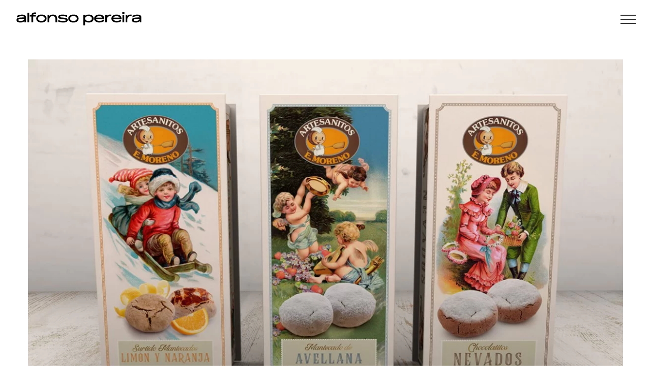

--- FILE ---
content_type: text/html; charset=UTF-8
request_url: https://alfonsopereira.com/portfolio/packaging-mantecados-y-polvorones/
body_size: 24957
content:

<!DOCTYPE html>
<html class="avada-html-layout-wide avada-html-header-position-top avada-is-100-percent-template awb-scroll" lang="es">
<head><meta http-equiv="Content-Type" content="text/html; charset=utf-8"/><script>if(navigator.userAgent.match(/MSIE|Internet Explorer/i)||navigator.userAgent.match(/Trident\/7\..*?rv:11/i)){var href=document.location.href;if(!href.match(/[?&]nowprocket/)){if(href.indexOf("?")==-1){if(href.indexOf("#")==-1){document.location.href=href+"?nowprocket=1"}else{document.location.href=href.replace("#","?nowprocket=1#")}}else{if(href.indexOf("#")==-1){document.location.href=href+"&nowprocket=1"}else{document.location.href=href.replace("#","&nowprocket=1#")}}}}</script><script>class RocketLazyLoadScripts{constructor(){this.triggerEvents=["keydown","mousedown","mousemove","touchmove","touchstart","touchend","wheel"],this.userEventHandler=this._triggerListener.bind(this),this.touchStartHandler=this._onTouchStart.bind(this),this.touchMoveHandler=this._onTouchMove.bind(this),this.touchEndHandler=this._onTouchEnd.bind(this),this.clickHandler=this._onClick.bind(this),this.interceptedClicks=[],window.addEventListener("pageshow",(e=>{this.persisted=e.persisted})),window.addEventListener("DOMContentLoaded",(()=>{this._preconnect3rdParties()})),this.delayedScripts={normal:[],async:[],defer:[]},this.allJQueries=[]}_addUserInteractionListener(e){document.hidden?e._triggerListener():(this.triggerEvents.forEach((t=>window.addEventListener(t,e.userEventHandler,{passive:!0}))),window.addEventListener("touchstart",e.touchStartHandler,{passive:!0}),window.addEventListener("mousedown",e.touchStartHandler),document.addEventListener("visibilitychange",e.userEventHandler))}_removeUserInteractionListener(){this.triggerEvents.forEach((e=>window.removeEventListener(e,this.userEventHandler,{passive:!0}))),document.removeEventListener("visibilitychange",this.userEventHandler)}_onTouchStart(e){"HTML"!==e.target.tagName&&(window.addEventListener("touchend",this.touchEndHandler),window.addEventListener("mouseup",this.touchEndHandler),window.addEventListener("touchmove",this.touchMoveHandler,{passive:!0}),window.addEventListener("mousemove",this.touchMoveHandler),e.target.addEventListener("click",this.clickHandler),this._renameDOMAttribute(e.target,"onclick","rocket-onclick"))}_onTouchMove(e){window.removeEventListener("touchend",this.touchEndHandler),window.removeEventListener("mouseup",this.touchEndHandler),window.removeEventListener("touchmove",this.touchMoveHandler,{passive:!0}),window.removeEventListener("mousemove",this.touchMoveHandler),e.target.removeEventListener("click",this.clickHandler),this._renameDOMAttribute(e.target,"rocket-onclick","onclick")}_onTouchEnd(e){window.removeEventListener("touchend",this.touchEndHandler),window.removeEventListener("mouseup",this.touchEndHandler),window.removeEventListener("touchmove",this.touchMoveHandler,{passive:!0}),window.removeEventListener("mousemove",this.touchMoveHandler)}_onClick(e){e.target.removeEventListener("click",this.clickHandler),this._renameDOMAttribute(e.target,"rocket-onclick","onclick"),this.interceptedClicks.push(e),e.preventDefault(),e.stopPropagation(),e.stopImmediatePropagation()}_replayClicks(){window.removeEventListener("touchstart",this.touchStartHandler,{passive:!0}),window.removeEventListener("mousedown",this.touchStartHandler),this.interceptedClicks.forEach((e=>{e.target.dispatchEvent(new MouseEvent("click",{view:e.view,bubbles:!0,cancelable:!0}))}))}_renameDOMAttribute(e,t,n){e.hasAttribute&&e.hasAttribute(t)&&(event.target.setAttribute(n,event.target.getAttribute(t)),event.target.removeAttribute(t))}_triggerListener(){this._removeUserInteractionListener(this),"loading"===document.readyState?document.addEventListener("DOMContentLoaded",this._loadEverythingNow.bind(this)):this._loadEverythingNow()}_preconnect3rdParties(){let e=[];document.querySelectorAll("script[type=rocketlazyloadscript]").forEach((t=>{if(t.hasAttribute("src")){const n=new URL(t.src).origin;n!==location.origin&&e.push({src:n,crossOrigin:t.crossOrigin||"module"===t.getAttribute("data-rocket-type")})}})),e=[...new Map(e.map((e=>[JSON.stringify(e),e]))).values()],this._batchInjectResourceHints(e,"preconnect")}async _loadEverythingNow(){this.lastBreath=Date.now(),this._delayEventListeners(),this._delayJQueryReady(this),this._handleDocumentWrite(),this._registerAllDelayedScripts(),this._preloadAllScripts(),await this._loadScriptsFromList(this.delayedScripts.normal),await this._loadScriptsFromList(this.delayedScripts.defer),await this._loadScriptsFromList(this.delayedScripts.async);try{await this._triggerDOMContentLoaded(),await this._triggerWindowLoad()}catch(e){}window.dispatchEvent(new Event("rocket-allScriptsLoaded")),this._replayClicks()}_registerAllDelayedScripts(){document.querySelectorAll("script[type=rocketlazyloadscript]").forEach((e=>{e.hasAttribute("src")?e.hasAttribute("async")&&!1!==e.async?this.delayedScripts.async.push(e):e.hasAttribute("defer")&&!1!==e.defer||"module"===e.getAttribute("data-rocket-type")?this.delayedScripts.defer.push(e):this.delayedScripts.normal.push(e):this.delayedScripts.normal.push(e)}))}async _transformScript(e){return await this._littleBreath(),new Promise((t=>{const n=document.createElement("script");[...e.attributes].forEach((e=>{let t=e.nodeName;"type"!==t&&("data-rocket-type"===t&&(t="type"),n.setAttribute(t,e.nodeValue))})),e.hasAttribute("src")?(n.addEventListener("load",t),n.addEventListener("error",t)):(n.text=e.text,t());try{e.parentNode.replaceChild(n,e)}catch(e){t()}}))}async _loadScriptsFromList(e){const t=e.shift();return t?(await this._transformScript(t),this._loadScriptsFromList(e)):Promise.resolve()}_preloadAllScripts(){this._batchInjectResourceHints([...this.delayedScripts.normal,...this.delayedScripts.defer,...this.delayedScripts.async],"preload")}_batchInjectResourceHints(e,t){var n=document.createDocumentFragment();e.forEach((e=>{if(e.src){const i=document.createElement("link");i.href=e.src,i.rel=t,"preconnect"!==t&&(i.as="script"),e.getAttribute&&"module"===e.getAttribute("data-rocket-type")&&(i.crossOrigin=!0),e.crossOrigin&&(i.crossOrigin=e.crossOrigin),n.appendChild(i)}})),document.head.appendChild(n)}_delayEventListeners(){let e={};function t(t,n){!function(t){function n(n){return e[t].eventsToRewrite.indexOf(n)>=0?"rocket-"+n:n}e[t]||(e[t]={originalFunctions:{add:t.addEventListener,remove:t.removeEventListener},eventsToRewrite:[]},t.addEventListener=function(){arguments[0]=n(arguments[0]),e[t].originalFunctions.add.apply(t,arguments)},t.removeEventListener=function(){arguments[0]=n(arguments[0]),e[t].originalFunctions.remove.apply(t,arguments)})}(t),e[t].eventsToRewrite.push(n)}function n(e,t){let n=e[t];Object.defineProperty(e,t,{get:()=>n||function(){},set(i){e["rocket"+t]=n=i}})}t(document,"DOMContentLoaded"),t(window,"DOMContentLoaded"),t(window,"load"),t(window,"pageshow"),t(document,"readystatechange"),n(document,"onreadystatechange"),n(window,"onload"),n(window,"onpageshow")}_delayJQueryReady(e){let t=window.jQuery;Object.defineProperty(window,"jQuery",{get:()=>t,set(n){if(n&&n.fn&&!e.allJQueries.includes(n)){n.fn.ready=n.fn.init.prototype.ready=function(t){e.domReadyFired?t.bind(document)(n):document.addEventListener("rocket-DOMContentLoaded",(()=>t.bind(document)(n)))};const t=n.fn.on;n.fn.on=n.fn.init.prototype.on=function(){if(this[0]===window){function e(e){return e.split(" ").map((e=>"load"===e||0===e.indexOf("load.")?"rocket-jquery-load":e)).join(" ")}"string"==typeof arguments[0]||arguments[0]instanceof String?arguments[0]=e(arguments[0]):"object"==typeof arguments[0]&&Object.keys(arguments[0]).forEach((t=>{delete Object.assign(arguments[0],{[e(t)]:arguments[0][t]})[t]}))}return t.apply(this,arguments),this},e.allJQueries.push(n)}t=n}})}async _triggerDOMContentLoaded(){this.domReadyFired=!0,await this._littleBreath(),document.dispatchEvent(new Event("rocket-DOMContentLoaded")),await this._littleBreath(),window.dispatchEvent(new Event("rocket-DOMContentLoaded")),await this._littleBreath(),document.dispatchEvent(new Event("rocket-readystatechange")),await this._littleBreath(),document.rocketonreadystatechange&&document.rocketonreadystatechange()}async _triggerWindowLoad(){await this._littleBreath(),window.dispatchEvent(new Event("rocket-load")),await this._littleBreath(),window.rocketonload&&window.rocketonload(),await this._littleBreath(),this.allJQueries.forEach((e=>e(window).trigger("rocket-jquery-load"))),await this._littleBreath();const e=new Event("rocket-pageshow");e.persisted=this.persisted,window.dispatchEvent(e),await this._littleBreath(),window.rocketonpageshow&&window.rocketonpageshow({persisted:this.persisted})}_handleDocumentWrite(){const e=new Map;document.write=document.writeln=function(t){const n=document.currentScript,i=document.createRange(),r=n.parentElement;let o=e.get(n);void 0===o&&(o=n.nextSibling,e.set(n,o));const s=document.createDocumentFragment();i.setStart(s,0),s.appendChild(i.createContextualFragment(t)),r.insertBefore(s,o)}}async _littleBreath(){Date.now()-this.lastBreath>45&&(await this._requestAnimFrame(),this.lastBreath=Date.now())}async _requestAnimFrame(){return document.hidden?new Promise((e=>setTimeout(e))):new Promise((e=>requestAnimationFrame(e)))}static run(){const e=new RocketLazyLoadScripts;e._addUserInteractionListener(e)}}RocketLazyLoadScripts.run();</script>
	<meta http-equiv="X-UA-Compatible" content="IE=edge" />
	
	<meta name="viewport" content="width=device-width, initial-scale=1" />
	<meta name='robots' content='index, follow, max-image-preview:large, max-snippet:-1, max-video-preview:-1' />
	<style>img:is([sizes="auto" i], [sizes^="auto," i]) { contain-intrinsic-size: 3000px 1500px }</style>
	
	<!-- This site is optimized with the Yoast SEO plugin v25.9 - https://yoast.com/wordpress/plugins/seo/ -->
	<title>Packaging Mantecados y Polvorones - Alfonso Pereira</title>
	<meta name="description" content="Diseño de packaging Mantecados y Polvorones de Estepa para la marca Enrique Moreno, El Obrador de los Ángeles y El Gamo." />
	<link rel="canonical" href="https://alfonsopereira.com/portfolio/packaging-mantecados-y-polvorones/" />
	<meta property="og:locale" content="es_ES" />
	<meta property="og:type" content="article" />
	<meta property="og:title" content="Packaging Mantecados y Polvorones - Alfonso Pereira" />
	<meta property="og:description" content="Diseño de packaging Mantecados y Polvorones de Estepa para la marca Enrique Moreno, El Obrador de los Ángeles y El Gamo." />
	<meta property="og:url" content="https://alfonsopereira.com/portfolio/packaging-mantecados-y-polvorones/" />
	<meta property="og:site_name" content="Alfonso Pereira" />
	<meta property="article:modified_time" content="2022-11-14T17:02:50+00:00" />
	<meta property="og:image" content="https://alfonsopereira.com/wp-content/uploads/2018/07/lata-obrador-de-los-angeles.jpg" />
	<meta property="og:image:width" content="1240" />
	<meta property="og:image:height" content="827" />
	<meta property="og:image:type" content="image/jpeg" />
	<meta name="twitter:card" content="summary_large_image" />
	<meta name="twitter:label1" content="Tiempo de lectura" />
	<meta name="twitter:data1" content="8 minutos" />
	<script type="application/ld+json" class="yoast-schema-graph">{"@context":"https://schema.org","@graph":[{"@type":"WebPage","@id":"https://alfonsopereira.com/portfolio/packaging-mantecados-y-polvorones/","url":"https://alfonsopereira.com/portfolio/packaging-mantecados-y-polvorones/","name":"Packaging Mantecados y Polvorones - Alfonso Pereira","isPartOf":{"@id":"https://alfonsopereira.com/#website"},"primaryImageOfPage":{"@id":"https://alfonsopereira.com/portfolio/packaging-mantecados-y-polvorones/#primaryimage"},"image":{"@id":"https://alfonsopereira.com/portfolio/packaging-mantecados-y-polvorones/#primaryimage"},"thumbnailUrl":"https://alfonsopereira.com/wp-content/uploads/2018/07/lata-obrador-de-los-angeles.jpg","datePublished":"2017-12-27T08:22:33+00:00","dateModified":"2022-11-14T17:02:50+00:00","description":"Diseño de packaging Mantecados y Polvorones de Estepa para la marca Enrique Moreno, El Obrador de los Ángeles y El Gamo.","breadcrumb":{"@id":"https://alfonsopereira.com/portfolio/packaging-mantecados-y-polvorones/#breadcrumb"},"inLanguage":"es","potentialAction":[{"@type":"ReadAction","target":["https://alfonsopereira.com/portfolio/packaging-mantecados-y-polvorones/"]}]},{"@type":"ImageObject","inLanguage":"es","@id":"https://alfonsopereira.com/portfolio/packaging-mantecados-y-polvorones/#primaryimage","url":"https://alfonsopereira.com/wp-content/uploads/2018/07/lata-obrador-de-los-angeles.jpg","contentUrl":"https://alfonsopereira.com/wp-content/uploads/2018/07/lata-obrador-de-los-angeles.jpg","width":1240,"height":827},{"@type":"BreadcrumbList","@id":"https://alfonsopereira.com/portfolio/packaging-mantecados-y-polvorones/#breadcrumb","itemListElement":[{"@type":"ListItem","position":1,"name":"Portada","item":"https://alfonsopereira.com/"},{"@type":"ListItem","position":2,"name":"Portfolio","item":"https://alfonsopereira.com/portfolio/"},{"@type":"ListItem","position":3,"name":"Packaging Mantecados y Polvorones"}]},{"@type":"WebSite","@id":"https://alfonsopereira.com/#website","url":"https://alfonsopereira.com/","name":"Alfonso Pereira","description":"Alfonso Pereira, diseñador gráfico en Sevilla especializado en el Branding Corporativo y Packaging Ecológico","potentialAction":[{"@type":"SearchAction","target":{"@type":"EntryPoint","urlTemplate":"https://alfonsopereira.com/?s={search_term_string}"},"query-input":{"@type":"PropertyValueSpecification","valueRequired":true,"valueName":"search_term_string"}}],"inLanguage":"es"}]}</script>
	<!-- / Yoast SEO plugin. -->


					<link rel="shortcut icon" href="https://alfonsopereira.com/wp-content/uploads/2022/06/favicon.png" type="image/x-icon" />
		
		
		
				<link data-minify="1" rel='stylesheet' id='fusion-dynamic-css-css' href='https://alfonsopereira.com/wp-content/cache/min/1/wp-content/uploads/fusion-styles/9ee87ba5f00c6ed6dcac44e289030945.min.css?ver=1764711780' type='text/css' media='all' />
<style id='rocket-lazyload-inline-css' type='text/css'>
.rll-youtube-player{position:relative;padding-bottom:56.23%;height:0;overflow:hidden;max-width:100%;}.rll-youtube-player:focus-within{outline: 2px solid currentColor;outline-offset: 5px;}.rll-youtube-player iframe{position:absolute;top:0;left:0;width:100%;height:100%;z-index:100;background:0 0}.rll-youtube-player img{bottom:0;display:block;left:0;margin:auto;max-width:100%;width:100%;position:absolute;right:0;top:0;border:none;height:auto;-webkit-transition:.4s all;-moz-transition:.4s all;transition:.4s all}.rll-youtube-player img:hover{-webkit-filter:brightness(75%)}.rll-youtube-player .play{height:100%;width:100%;left:0;top:0;position:absolute;background:url(https://alfonsopereira.com/wp-content/plugins/wp-rocket/assets/img/youtube.png) no-repeat center;background-color: transparent !important;cursor:pointer;border:none;}
</style>
<script type="rocketlazyloadscript" data-rocket-type="text/javascript" src="https://alfonsopereira.com/wp-includes/js/jquery/jquery.min.js?ver=3.7.1" id="jquery-core-js"></script>
<script type="rocketlazyloadscript" data-rocket-type="text/javascript" src="https://alfonsopereira.com/wp-includes/js/jquery/jquery-migrate.min.js?ver=3.4.1" id="jquery-migrate-js" defer></script>
<script type="rocketlazyloadscript" data-rocket-type="text/javascript" id="machete-load-tracking-js-before">
/* <![CDATA[ */
var machete_tracking_script_url = "https://alfonsopereira.com/wp-content/uploads/machete/tracking_mct4_fad8658b.js";
/* ]]> */
</script>
<script type="rocketlazyloadscript" data-rocket-type="text/javascript" src="https://alfonsopereira.com/wp-content/plugins/machete/inc/utils/js/gdpr_load_tracking.min.js?ver=5.0" id="machete-load-tracking-js" defer></script>
<link rel="https://api.w.org/" href="https://alfonsopereira.com/wp-json/" /><link rel="alternate" title="JSON" type="application/json" href="https://alfonsopereira.com/wp-json/wp/v2/avada_portfolio/3121" /><link rel="alternate" title="oEmbed (JSON)" type="application/json+oembed" href="https://alfonsopereira.com/wp-json/oembed/1.0/embed?url=https%3A%2F%2Falfonsopereira.com%2Fportfolio%2Fpackaging-mantecados-y-polvorones%2F" />
<link rel="alternate" title="oEmbed (XML)" type="text/xml+oembed" href="https://alfonsopereira.com/wp-json/oembed/1.0/embed?url=https%3A%2F%2Falfonsopereira.com%2Fportfolio%2Fpackaging-mantecados-y-polvorones%2F&#038;format=xml" />
<style type="text/css" id="css-fb-visibility">@media screen and (max-width: 640px){.fusion-no-small-visibility{display:none !important;}body .sm-text-align-center{text-align:center !important;}body .sm-text-align-left{text-align:left !important;}body .sm-text-align-right{text-align:right !important;}body .sm-flex-align-center{justify-content:center !important;}body .sm-flex-align-flex-start{justify-content:flex-start !important;}body .sm-flex-align-flex-end{justify-content:flex-end !important;}body .sm-mx-auto{margin-left:auto !important;margin-right:auto !important;}body .sm-ml-auto{margin-left:auto !important;}body .sm-mr-auto{margin-right:auto !important;}body .fusion-absolute-position-small{position:absolute;top:auto;width:100%;}.awb-sticky.awb-sticky-small{ position: sticky; top: var(--awb-sticky-offset,0); }}@media screen and (min-width: 641px) and (max-width: 1024px){.fusion-no-medium-visibility{display:none !important;}body .md-text-align-center{text-align:center !important;}body .md-text-align-left{text-align:left !important;}body .md-text-align-right{text-align:right !important;}body .md-flex-align-center{justify-content:center !important;}body .md-flex-align-flex-start{justify-content:flex-start !important;}body .md-flex-align-flex-end{justify-content:flex-end !important;}body .md-mx-auto{margin-left:auto !important;margin-right:auto !important;}body .md-ml-auto{margin-left:auto !important;}body .md-mr-auto{margin-right:auto !important;}body .fusion-absolute-position-medium{position:absolute;top:auto;width:100%;}.awb-sticky.awb-sticky-medium{ position: sticky; top: var(--awb-sticky-offset,0); }}@media screen and (min-width: 1025px){.fusion-no-large-visibility{display:none !important;}body .lg-text-align-center{text-align:center !important;}body .lg-text-align-left{text-align:left !important;}body .lg-text-align-right{text-align:right !important;}body .lg-flex-align-center{justify-content:center !important;}body .lg-flex-align-flex-start{justify-content:flex-start !important;}body .lg-flex-align-flex-end{justify-content:flex-end !important;}body .lg-mx-auto{margin-left:auto !important;margin-right:auto !important;}body .lg-ml-auto{margin-left:auto !important;}body .lg-mr-auto{margin-right:auto !important;}body .fusion-absolute-position-large{position:absolute;top:auto;width:100%;}.awb-sticky.awb-sticky-large{ position: sticky; top: var(--awb-sticky-offset,0); }}</style><meta name="generator" content="Elementor 3.31.5; features: e_font_icon_svg, additional_custom_breakpoints, e_element_cache; settings: css_print_method-external, google_font-enabled, font_display-swap">
			<style>
				.e-con.e-parent:nth-of-type(n+4):not(.e-lazyloaded):not(.e-no-lazyload),
				.e-con.e-parent:nth-of-type(n+4):not(.e-lazyloaded):not(.e-no-lazyload) * {
					background-image: none !important;
				}
				@media screen and (max-height: 1024px) {
					.e-con.e-parent:nth-of-type(n+3):not(.e-lazyloaded):not(.e-no-lazyload),
					.e-con.e-parent:nth-of-type(n+3):not(.e-lazyloaded):not(.e-no-lazyload) * {
						background-image: none !important;
					}
				}
				@media screen and (max-height: 640px) {
					.e-con.e-parent:nth-of-type(n+2):not(.e-lazyloaded):not(.e-no-lazyload),
					.e-con.e-parent:nth-of-type(n+2):not(.e-lazyloaded):not(.e-no-lazyload) * {
						background-image: none !important;
					}
				}
			</style>
					<style type="text/css" id="wp-custom-css">
			.fusion-header-has-flyout-menu .fusion-flyout-menu-bg {
	background-color: #eee;
	left: auto;
	width: 40%;
}

.fusion-header-has-flyout-menu .fusion-flyout-menu .fusion-menu {
	text-align: left;
	position: absolute;
	top: 0;
	height: 100%;
}

.fusion-header-has-flyout-menu .fusion-flyout-menu, .fusion-header-has-flyout-menu .fusion-flyout-search {
	width: 38%;
	left: auto;
	margin-top: 38px !important;
	top: 0 !important;
}

.fusion-header-has-flyout-menu .fusion-flyout-menu .fusion-menu li {
    padding: 10px 0 !important;
}

.menu-social {
	position: absolute !important;
	bottom: 30px !important;
}

#menu-item-4085 {
	left: 0 !important;
}

#menu-item-4079 {
	left: 100px !important;
}

#menu-item-4084 {
	left: 200px !important;
}

#menu-item-4086 {
	left: 300px !important;
}

.menu-social {
	float: left !important;
	width: auto !important;
	margin-right: 20px !important;
}

.menu-social a {
	font-size: 15px !important;
	font-weight: 300 !important;
}

.menu-copy {
	position: absolute !important;
	bottom: 0 !important;
}

.menu-copy a {
	font-size: 13px !important;
	font-weight: 300 !important;
	cursor: none !important;
}

.menu-copy a:hover {
	color: #5b5c62;
}


@media (max-width: 1199px) {
	.fusion-header-has-flyout-menu .fusion-flyout-menu .fusion-menu, .fusion-header-has-flyout-menu .fusion-flyout-menu .fusion-mobile-menu {
		padding: 0 0 25px 0;
	}
	
	.fusion-header-has-flyout-menu .fusion-flyout-menu, .fusion-header-has-flyout-menu .fusion-flyout-search {
    margin-top: 25px !important;
}
		.fusion-main-menu>ul>li>a, .fusion-vertical-menu-widget ul.menu li a, .side-nav li a { 
			font-size: 30px;
	}
	
		.fusion-header-has-flyout-menu .fusion-flyout-menu .fusion-menu li {
			padding: 5px 0 !important;
	}
	
	.menu-social a,
	.menu-copy a {
		font-size: 12px !important;
	}
	
	#menu-item-4085 {
		left: 0 !important;
	}

	#menu-item-4079 {
		left: 75px !important;
	}

	#menu-item-4084 {
		left: 150px !important;
	}

	#menu-item-4086 {
		left: 225px !important;
	}
}

@media (max-width: 1023px) {
	.fusion-header-has-flyout-menu .fusion-flyout-menu-bg {
		width: 45%;
		z-index: 100000 !important;
	}
	
	.fusion-header-has-flyout-menu .fusion-flyout-menu, .fusion-header-has-flyout-menu .fusion-flyout-search {
		width: 43%;
		z-index: 100001 !important;
	}
	
		.fusion-header-has-flyout-menu.fusion-flyout-active .fusion-flyout-menu-icons {
			z-index: 100003 !important;
	}
}

@media (max-width: 767px) {
	.fusion-header-has-flyout-menu .fusion-flyout-menu-bg {
		width: 65%;
	}
	
	.fusion-header-has-flyout-menu .fusion-flyout-menu, .fusion-header-has-flyout-menu .fusion-flyout-search {
		width: 63%;
	}
	
		.fusion-main-menu>ul>li>a, .fusion-vertical-menu-widget ul.menu li a, .side-nav li a {
			font-size: 20px;
	}
		.fusion-header-has-flyout-menu .fusion-flyout-menu .fusion-menu li {
			padding: 3px 0 !important;
	}
	.menu-copy,
	.menu-social {
		position: relative !important;
		width: 100% !important;
		float: none !important;
		margin: 0 !important;
		padding: 0 !important;
		bottom: 0 !important;
		height: 25px;
	}
	.menu-copy {
		margin-top: 25px !important;
	}
	
	.menu-copy {
		display: none !important;
	}
	
	.menu-ultimo {
		margin-bottom: 40px;
	}
	
	#menu-item-4085,
	#menu-item-4079,
	#menu-item-4084,
	#menu-item-4086 {
		left: 0 !important;
	}
	
	.fusion-header {
    height: 85px !important;
}
	h2.fusion-responsive-typography-calculated{
		font-size: 10px;
	}

}		</style>
				<script type="rocketlazyloadscript" data-rocket-type="text/javascript">
			var doc = document.documentElement;
			doc.setAttribute( 'data-useragent', navigator.userAgent );
		</script>
		<noscript><style id="rocket-lazyload-nojs-css">.rll-youtube-player, [data-lazy-src]{display:none !important;}</style></noscript>
	</head>

<body data-rsssl=1 class="wp-singular avada_portfolio-template-default single single-avada_portfolio postid-3121 single-format-standard wp-theme-Avada wp-child-theme-Avada-Child-Theme fusion-image-hovers fusion-pagination-sizing fusion-button_type-flat fusion-button_span-yes fusion-button_gradient-linear avada-image-rollover-circle-no avada-image-rollover-yes avada-image-rollover-direction-center_horiz fusion-body ltr fusion-sticky-header no-mobile-slidingbar no-desktop-totop no-mobile-totop avada-has-rev-slider-styles fusion-disable-outline fusion-sub-menu-fade mobile-logo-pos-left layout-wide-mode avada-has-boxed-modal-shadow-none layout-scroll-offset-full avada-has-zero-margin-offset-top fusion-top-header menu-text-align-center mobile-menu-design-modern fusion-show-pagination-text fusion-header-layout-v6 avada-responsive avada-footer-fx-none avada-menu-highlight-style-bar fusion-search-form-classic fusion-main-menu-search-dropdown fusion-avatar-square avada-dropdown-styles avada-blog-layout-large avada-blog-archive-layout-large avada-header-shadow-no avada-menu-icon-position-left avada-has-mainmenu-dropdown-divider avada-has-header-100-width avada-has-pagetitle-bg-full avada-has-breadcrumb-mobile-hidden avada-has-titlebar-hide avada-has-pagination-padding avada-flyout-menu-direction-right avada-ec-views-v1 elementor-default elementor-kit-5658" data-awb-post-id="3121">
		<a class="skip-link screen-reader-text" href="#content">Saltar al contenido</a>

	<div id="boxed-wrapper">
		
		<div id="wrapper" class="fusion-wrapper">
			<div id="home" style="position:relative;top:-1px;"></div>
							
					
			<header class="fusion-header-wrapper">
				<div class="fusion-header-v6 fusion-logo-alignment fusion-logo-left fusion-sticky-menu- fusion-sticky-logo-1 fusion-mobile-logo-  fusion-header-has-flyout-menu">
					<div class="fusion-header-sticky-height"></div>
<div class="fusion-header">
	<div class="fusion-row">
		<div class="fusion-header-v6-content fusion-header-has-flyout-menu-content">
			<div class="fusion-logo" data-margin-top="0" data-margin-bottom="0" data-margin-left="0" data-margin-right="0">
		    	<h1 class="h1_logo">
		<a class="fusion-logo-link" href="https://alfonsopereira.com/">
			<!-- standard logo -->
						<img fetchpriority="high" src="https://alfonsopereira.com/wp-content/uploads/2020/12/logoAlfonso2021.svg" srcset="https://alfonsopereira.com/wp-content/uploads/2020/12/logoAlfonso2021.svg 1x" width="841" height="105" alt="Alfonso Pereira Logo" retina_logo_url="" class="fusion-standard-logo" />

			<!-- mobile logo -->
						<!-- sticky header logo -->
							<img src="https://alfonsopereira.com/wp-content/uploads/2020/12/logoAlfonso2021.svg" srcset="https://alfonsopereira.com/wp-content/uploads/2020/12/logoAlfonso2021.svg 1x" width="841" height="105" alt="Alfonso Pereira Logo" retina_logo_url="" class="fusion-sticky-logo" />
					</a>
        </h1>
		</div>
			<div class="fusion-flyout-menu-icons">
				
				
				
				<a class="fusion-flyout-menu-toggle" aria-hidden="true" aria-label="Mostrar/Ocultar menú" href="#">
					<div class="fusion-toggle-icon-line"></div>
					<div class="fusion-toggle-icon-line"></div>
					<div class="fusion-toggle-icon-line"></div>
				</a>
			</div>
		</div>

		<div class="fusion-main-menu fusion-flyout-menu" role="navigation" aria-label="Main Menu">
			<ul id="menu-freelancer-main-menu" class="fusion-menu"><li  id="menu-item-5800"  class="menu-item menu-item-type-post_type menu-item-object-page menu-item-5800"  data-item-id="5800"><a  href="https://alfonsopereira.com/disenador-grafico-freelance-en-sevilla/" class="fusion-bar-highlight"><span class="menu-text">Sobre mí</span></a></li><li  id="menu-item-1091"  class="menu-item menu-item-type-post_type menu-item-object-page menu-item-1091"  data-item-id="1091"><a  href="https://alfonsopereira.com/portfolio-trabajos-branding-packaging-web/" class="fusion-bar-highlight"><span class="menu-text">Portfolio</span></a></li><li  id="menu-item-2902"  class="menu-item menu-item-type-post_type menu-item-object-page current_page_parent menu-item-2902"  data-item-id="2902"><a  href="https://alfonsopereira.com/noticias-diseno-grafico-sevilla/" class="fusion-bar-highlight"><span class="menu-text">Blog</span></a></li><li  id="menu-item-1078"  class="menu-item menu-item-type-post_type menu-item-object-page menu-item-1078"  data-item-id="1078"><a  href="https://alfonsopereira.com/contacto/" class="fusion-bar-highlight"><span class="menu-text">Contacto</span></a></li><li  id="menu-item-4085"  class="menu-social menu-item menu-item-type-custom menu-item-object-custom menu-item-4085"  data-classes="menu-social" data-item-id="4085"><a  target="_blank" rel="noopener noreferrer" href="https://www.instagram.com/alfonsopereira/" class="fusion-bar-highlight"><span class="menu-text">Instagram</span></a></li><li  id="menu-item-4079"  class="menu-social menu-item menu-item-type-custom menu-item-object-custom menu-item-4079"  data-classes="menu-social" data-item-id="4079"><a  target="_blank" rel="noopener noreferrer" href="https://www.facebook.com/alfonso.pereiradominguez" class="fusion-bar-highlight"><span class="menu-text">Facebook</span></a></li><li  id="menu-item-4084"  class="menu-social menu-item menu-item-type-custom menu-item-object-custom menu-item-4084"  data-classes="menu-social" data-item-id="4084"><a  target="_blank" rel="noopener noreferrer" href="https://www.pinterest.es/alfonsopereirad/" class="fusion-bar-highlight"><span class="menu-text">Pinterest</span></a></li><li  id="menu-item-4086"  class="menu-social menu-item menu-item-type-custom menu-item-object-custom menu-item-4086"  data-classes="menu-social" data-item-id="4086"><a  target="_blank" rel="noopener noreferrer" href="https://www.behance.net/alfonsopereira" class="fusion-bar-highlight"><span class="menu-text">Behance</span></a></li><li  id="menu-item-4091"  class="menu-copy menu-item menu-item-type-custom menu-item-object-custom menu-item-4091 fusion-flyout-menu-item-last"  data-classes="menu-copy" data-item-id="4091"><a  href="#" class="fusion-bar-highlight"><span class="menu-text">© Copyright 2019 Alfonso Pereira.</span></a></li></ul>		</div>

		
		<div class="fusion-flyout-menu-bg"></div>
	</div>
</div>
				</div>
				<div class="fusion-clearfix"></div>
			</header>
								
							<div id="sliders-container" class="fusion-slider-visibility">
					</div>
				
					
							
			
						<main id="main" class="clearfix width-100">
				<div class="fusion-row" style="max-width:100%;">
<section id="content" class=" portfolio-full" style="width: 100%;">
	
	
					<article id="post-3121" class="post-3121 avada_portfolio type-avada_portfolio status-publish format-standard has-post-thumbnail hentry portfolio_category-diseno-packaging">

				
						<div class="project-content">
								<div class="project-description post-content" style=" width:100%;">
										<div class="fusion-fullwidth fullwidth-box fusion-builder-row-1 nonhundred-percent-fullwidth non-hundred-percent-height-scrolling" style="--awb-border-radius-top-left:0px;--awb-border-radius-top-right:0px;--awb-border-radius-bottom-right:0px;--awb-border-radius-bottom-left:0px;--awb-flex-wrap:wrap;" ><div class="fusion-builder-row fusion-row"><div class="fusion-layout-column fusion_builder_column fusion-builder-column-0 fusion_builder_column_1_1 1_1 fusion-one-full fusion-column-first fusion-column-last" style="--awb-bg-size:cover;"><div class="fusion-column-wrapper fusion-flex-column-wrapper-legacy"><div class="fusion-sep-clear"></div><div class="fusion-separator fusion-full-width-sep" style="margin-left: auto;margin-right: auto;margin-top:10px;margin-bottom:10px;width:100%;"></div><div class="fusion-sep-clear"></div><div class="fusion-image-element fusion-image-align-center in-legacy-container" style="text-align:center;--awb-caption-title-font-family:var(--h2_typography-font-family);--awb-caption-title-font-weight:var(--h2_typography-font-weight);--awb-caption-title-font-style:var(--h2_typography-font-style);--awb-caption-title-size:var(--h2_typography-font-size);--awb-caption-title-transform:var(--h2_typography-text-transform);--awb-caption-title-line-height:var(--h2_typography-line-height);--awb-caption-title-letter-spacing:var(--h2_typography-letter-spacing);"><div class="imageframe-align-center"><span class=" fusion-imageframe imageframe-none imageframe-1 hover-type-none"><img loading="lazy" decoding="async" width="1240" height="827" title="packaging-vintage-polvorones" src="https://alfonsopereira.com/wp-content/uploads/2018/04/packaging-vintage-polvorones.jpg" data-orig-src="https://alfonsopereira.com/wp-content/uploads/2018/04/packaging-vintage-polvorones.jpg" alt class="lazyload img-responsive wp-image-3564" srcset="data:image/svg+xml,%3Csvg%20xmlns%3D%27http%3A%2F%2Fwww.w3.org%2F2000%2Fsvg%27%20width%3D%271240%27%20height%3D%27827%27%20viewBox%3D%270%200%201240%20827%27%3E%3Crect%20width%3D%271240%27%20height%3D%27827%27%20fill-opacity%3D%220%22%2F%3E%3C%2Fsvg%3E" data-srcset="https://alfonsopereira.com/wp-content/uploads/2018/04/packaging-vintage-polvorones-200x133.jpg 200w, https://alfonsopereira.com/wp-content/uploads/2018/04/packaging-vintage-polvorones-400x267.jpg 400w, https://alfonsopereira.com/wp-content/uploads/2018/04/packaging-vintage-polvorones-600x400.jpg 600w, https://alfonsopereira.com/wp-content/uploads/2018/04/packaging-vintage-polvorones-800x534.jpg 800w, https://alfonsopereira.com/wp-content/uploads/2018/04/packaging-vintage-polvorones-1200x800.jpg 1200w, https://alfonsopereira.com/wp-content/uploads/2018/04/packaging-vintage-polvorones.jpg 1240w" data-sizes="auto" data-orig-sizes="(max-width: 800px) 100vw, 1200px" /></span></div></div><div class="fusion-clearfix"></div></div></div></div></div><div class="fusion-fullwidth fullwidth-box fusion-builder-row-2 nonhundred-percent-fullwidth non-hundred-percent-height-scrolling" style="--awb-border-radius-top-left:0px;--awb-border-radius-top-right:0px;--awb-border-radius-bottom-right:0px;--awb-border-radius-bottom-left:0px;--awb-flex-wrap:wrap;" ><div class="fusion-builder-row fusion-row"><div class="fusion-layout-column fusion_builder_column fusion-builder-column-1 fusion_builder_column_1_1 1_1 fusion-one-full fusion-column-first fusion-column-last padding-top-100" style="--awb-bg-size:cover;"><div class="fusion-column-wrapper fusion-flex-column-wrapper-legacy"><div class="fusion-text fusion-text-1"><h3 class="">Packaging mantecados Enrique Moreno. Packaging Estepa.</h3>
<p>Diseño &amp; Packaging para la empresa estepeña Mantecados Enrique Moreno,Dulcestepa y Obrador de los Ángeles.</p>
</div><div class="fusion-clearfix"></div></div></div></div></div><div class="fusion-fullwidth fullwidth-box fusion-builder-row-3 nonhundred-percent-fullwidth non-hundred-percent-height-scrolling" style="--awb-border-radius-top-left:0px;--awb-border-radius-top-right:0px;--awb-border-radius-bottom-right:0px;--awb-border-radius-bottom-left:0px;--awb-flex-wrap:wrap;" ><div class="fusion-builder-row fusion-row"><div class="fusion-layout-column fusion_builder_column fusion-builder-column-2 fusion_builder_column_1_1 1_1 fusion-one-full fusion-column-first fusion-column-last" style="--awb-bg-size:cover;"><div class="fusion-column-wrapper fusion-flex-column-wrapper-legacy"><div class="fusion-sep-clear"></div><div class="fusion-separator fusion-full-width-sep" style="margin-left: auto;margin-right: auto;margin-top:10px;margin-bottom:10px;width:100%;"></div><div class="fusion-sep-clear"></div><div class="fusion-image-element fusion-image-align-center in-legacy-container" style="text-align:center;--awb-caption-title-font-family:var(--h2_typography-font-family);--awb-caption-title-font-weight:var(--h2_typography-font-weight);--awb-caption-title-font-style:var(--h2_typography-font-style);--awb-caption-title-size:var(--h2_typography-font-size);--awb-caption-title-transform:var(--h2_typography-text-transform);--awb-caption-title-line-height:var(--h2_typography-line-height);--awb-caption-title-letter-spacing:var(--h2_typography-letter-spacing);"><div class="imageframe-align-center"><span class=" fusion-imageframe imageframe-none imageframe-2 hover-type-none"><img loading="lazy" loading="lazy" decoding="async" width="1240" height="827" title="lata-obrador-de-los-angeles" src="https://alfonsopereira.com/wp-content/uploads/2018/07/lata-obrador-de-los-angeles.jpg" data-orig-src="https://alfonsopereira.com/wp-content/uploads/2018/07/lata-obrador-de-los-angeles.jpg" alt class="lazyload img-responsive wp-image-3657" srcset="data:image/svg+xml,%3Csvg%20xmlns%3D%27http%3A%2F%2Fwww.w3.org%2F2000%2Fsvg%27%20width%3D%271240%27%20height%3D%27827%27%20viewBox%3D%270%200%201240%20827%27%3E%3Crect%20width%3D%271240%27%20height%3D%27827%27%20fill-opacity%3D%220%22%2F%3E%3C%2Fsvg%3E" data-srcset="https://alfonsopereira.com/wp-content/uploads/2018/07/lata-obrador-de-los-angeles-200x133.jpg 200w, https://alfonsopereira.com/wp-content/uploads/2018/07/lata-obrador-de-los-angeles-400x267.jpg 400w, https://alfonsopereira.com/wp-content/uploads/2018/07/lata-obrador-de-los-angeles-600x400.jpg 600w, https://alfonsopereira.com/wp-content/uploads/2018/07/lata-obrador-de-los-angeles-800x534.jpg 800w, https://alfonsopereira.com/wp-content/uploads/2018/07/lata-obrador-de-los-angeles-1200x800.jpg 1200w, https://alfonsopereira.com/wp-content/uploads/2018/07/lata-obrador-de-los-angeles.jpg 1240w" data-sizes="auto" data-orig-sizes="(max-width: 800px) 100vw, 1200px" /></span></div></div><div class="fusion-clearfix"></div></div></div></div></div><div class="fusion-fullwidth fullwidth-box fusion-builder-row-4 nonhundred-percent-fullwidth non-hundred-percent-height-scrolling" style="--awb-border-radius-top-left:0px;--awb-border-radius-top-right:0px;--awb-border-radius-bottom-right:0px;--awb-border-radius-bottom-left:0px;--awb-flex-wrap:wrap;" ><div class="fusion-builder-row fusion-row"><div class="fusion-layout-column fusion_builder_column fusion-builder-column-3 fusion_builder_column_1_1 1_1 fusion-one-full fusion-column-first fusion-column-last" style="--awb-bg-size:cover;"><div class="fusion-column-wrapper fusion-flex-column-wrapper-legacy"><div class="fusion-sep-clear"></div><div class="fusion-separator fusion-full-width-sep" style="margin-left: auto;margin-right: auto;margin-top:10px;margin-bottom:10px;width:100%;"></div><div class="fusion-sep-clear"></div><div class="fusion-image-element fusion-image-align-center in-legacy-container" style="text-align:center;--awb-caption-title-font-family:var(--h2_typography-font-family);--awb-caption-title-font-weight:var(--h2_typography-font-weight);--awb-caption-title-font-style:var(--h2_typography-font-style);--awb-caption-title-size:var(--h2_typography-font-size);--awb-caption-title-transform:var(--h2_typography-text-transform);--awb-caption-title-line-height:var(--h2_typography-line-height);--awb-caption-title-letter-spacing:var(--h2_typography-letter-spacing);"><div class="imageframe-align-center"><span class=" fusion-imageframe imageframe-none imageframe-3 hover-type-none"><img loading="lazy" loading="lazy" decoding="async" width="1240" height="827" title="mantecados-estepa-packaging" src="https://alfonsopereira.com/wp-content/uploads/2017/12/mantecados-estepa-packaging.jpg" data-orig-src="https://alfonsopereira.com/wp-content/uploads/2017/12/mantecados-estepa-packaging.jpg" alt class="lazyload img-responsive wp-image-4322" srcset="data:image/svg+xml,%3Csvg%20xmlns%3D%27http%3A%2F%2Fwww.w3.org%2F2000%2Fsvg%27%20width%3D%271240%27%20height%3D%27827%27%20viewBox%3D%270%200%201240%20827%27%3E%3Crect%20width%3D%271240%27%20height%3D%27827%27%20fill-opacity%3D%220%22%2F%3E%3C%2Fsvg%3E" data-srcset="https://alfonsopereira.com/wp-content/uploads/2017/12/mantecados-estepa-packaging-200x133.jpg 200w, https://alfonsopereira.com/wp-content/uploads/2017/12/mantecados-estepa-packaging-400x267.jpg 400w, https://alfonsopereira.com/wp-content/uploads/2017/12/mantecados-estepa-packaging-600x400.jpg 600w, https://alfonsopereira.com/wp-content/uploads/2017/12/mantecados-estepa-packaging-800x534.jpg 800w, https://alfonsopereira.com/wp-content/uploads/2017/12/mantecados-estepa-packaging-1200x800.jpg 1200w, https://alfonsopereira.com/wp-content/uploads/2017/12/mantecados-estepa-packaging.jpg 1240w" data-sizes="auto" data-orig-sizes="(max-width: 800px) 100vw, 1200px" /></span></div></div><div class="fusion-clearfix"></div></div></div></div></div><div class="fusion-fullwidth fullwidth-box fusion-builder-row-5 nonhundred-percent-fullwidth non-hundred-percent-height-scrolling" style="--awb-border-radius-top-left:0px;--awb-border-radius-top-right:0px;--awb-border-radius-bottom-right:0px;--awb-border-radius-bottom-left:0px;--awb-flex-wrap:wrap;" ><div class="fusion-builder-row fusion-row"><div class="fusion-layout-column fusion_builder_column fusion-builder-column-4 fusion_builder_column_1_1 1_1 fusion-one-full fusion-column-first fusion-column-last" style="--awb-bg-size:cover;"><div class="fusion-column-wrapper fusion-flex-column-wrapper-legacy"><div class="fusion-sep-clear"></div><div class="fusion-separator fusion-full-width-sep" style="margin-left: auto;margin-right: auto;margin-top:10px;margin-bottom:10px;width:100%;"></div><div class="fusion-sep-clear"></div><div class="fusion-image-element fusion-image-align-center in-legacy-container" style="text-align:center;--awb-caption-title-font-family:var(--h2_typography-font-family);--awb-caption-title-font-weight:var(--h2_typography-font-weight);--awb-caption-title-font-style:var(--h2_typography-font-style);--awb-caption-title-size:var(--h2_typography-font-size);--awb-caption-title-transform:var(--h2_typography-text-transform);--awb-caption-title-line-height:var(--h2_typography-line-height);--awb-caption-title-letter-spacing:var(--h2_typography-letter-spacing);"><div class="imageframe-align-center"><span class=" fusion-imageframe imageframe-none imageframe-4 hover-type-none"><img loading="lazy" loading="lazy" decoding="async" width="1240" height="827" title="packaging-estepa-emoreno" src="https://alfonsopereira.com/wp-content/uploads/2017/12/packaging-estepa-emoreno.jpg" data-orig-src="https://alfonsopereira.com/wp-content/uploads/2017/12/packaging-estepa-emoreno.jpg" alt class="lazyload img-responsive wp-image-3127" srcset="data:image/svg+xml,%3Csvg%20xmlns%3D%27http%3A%2F%2Fwww.w3.org%2F2000%2Fsvg%27%20width%3D%271240%27%20height%3D%27827%27%20viewBox%3D%270%200%201240%20827%27%3E%3Crect%20width%3D%271240%27%20height%3D%27827%27%20fill-opacity%3D%220%22%2F%3E%3C%2Fsvg%3E" data-srcset="https://alfonsopereira.com/wp-content/uploads/2017/12/packaging-estepa-emoreno-200x133.jpg 200w, https://alfonsopereira.com/wp-content/uploads/2017/12/packaging-estepa-emoreno-400x267.jpg 400w, https://alfonsopereira.com/wp-content/uploads/2017/12/packaging-estepa-emoreno-600x400.jpg 600w, https://alfonsopereira.com/wp-content/uploads/2017/12/packaging-estepa-emoreno-800x534.jpg 800w, https://alfonsopereira.com/wp-content/uploads/2017/12/packaging-estepa-emoreno-1200x800.jpg 1200w, https://alfonsopereira.com/wp-content/uploads/2017/12/packaging-estepa-emoreno.jpg 1240w" data-sizes="auto" data-orig-sizes="(max-width: 800px) 100vw, 1200px" /></span></div></div><div class="fusion-clearfix"></div></div></div></div></div><div class="fusion-fullwidth fullwidth-box fusion-builder-row-6 nonhundred-percent-fullwidth non-hundred-percent-height-scrolling" style="--awb-border-radius-top-left:0px;--awb-border-radius-top-right:0px;--awb-border-radius-bottom-right:0px;--awb-border-radius-bottom-left:0px;--awb-flex-wrap:wrap;" ><div class="fusion-builder-row fusion-row"><div class="fusion-layout-column fusion_builder_column fusion-builder-column-5 fusion_builder_column_1_1 1_1 fusion-one-full fusion-column-first fusion-column-last" style="--awb-bg-size:cover;"><div class="fusion-column-wrapper fusion-flex-column-wrapper-legacy"><div class="fusion-sep-clear"></div><div class="fusion-separator fusion-full-width-sep" style="margin-left: auto;margin-right: auto;margin-top:10px;margin-bottom:10px;width:100%;"></div><div class="fusion-sep-clear"></div><div class="fusion-image-element fusion-image-align-center in-legacy-container" style="text-align:center;--awb-caption-title-font-family:var(--h2_typography-font-family);--awb-caption-title-font-weight:var(--h2_typography-font-weight);--awb-caption-title-font-style:var(--h2_typography-font-style);--awb-caption-title-size:var(--h2_typography-font-size);--awb-caption-title-transform:var(--h2_typography-text-transform);--awb-caption-title-line-height:var(--h2_typography-line-height);--awb-caption-title-letter-spacing:var(--h2_typography-letter-spacing);"><div class="imageframe-align-center"><span class=" fusion-imageframe imageframe-none imageframe-5 hover-type-none"><img loading="lazy" loading="lazy" decoding="async" width="1240" height="827" title="LATAS-VINTAGE-MANTECADOS" src="https://alfonsopereira.com/wp-content/uploads/2017/12/LATAS-VINTAGE-MANTECADOS.jpg" data-orig-src="https://alfonsopereira.com/wp-content/uploads/2017/12/LATAS-VINTAGE-MANTECADOS.jpg" alt class="lazyload img-responsive wp-image-3125" srcset="data:image/svg+xml,%3Csvg%20xmlns%3D%27http%3A%2F%2Fwww.w3.org%2F2000%2Fsvg%27%20width%3D%271240%27%20height%3D%27827%27%20viewBox%3D%270%200%201240%20827%27%3E%3Crect%20width%3D%271240%27%20height%3D%27827%27%20fill-opacity%3D%220%22%2F%3E%3C%2Fsvg%3E" data-srcset="https://alfonsopereira.com/wp-content/uploads/2017/12/LATAS-VINTAGE-MANTECADOS-200x133.jpg 200w, https://alfonsopereira.com/wp-content/uploads/2017/12/LATAS-VINTAGE-MANTECADOS-400x267.jpg 400w, https://alfonsopereira.com/wp-content/uploads/2017/12/LATAS-VINTAGE-MANTECADOS-600x400.jpg 600w, https://alfonsopereira.com/wp-content/uploads/2017/12/LATAS-VINTAGE-MANTECADOS-800x534.jpg 800w, https://alfonsopereira.com/wp-content/uploads/2017/12/LATAS-VINTAGE-MANTECADOS-1200x800.jpg 1200w, https://alfonsopereira.com/wp-content/uploads/2017/12/LATAS-VINTAGE-MANTECADOS.jpg 1240w" data-sizes="auto" data-orig-sizes="(max-width: 800px) 100vw, 1200px" /></span></div></div><div class="fusion-clearfix"></div></div></div></div></div><div class="fusion-fullwidth fullwidth-box fusion-builder-row-7 nonhundred-percent-fullwidth non-hundred-percent-height-scrolling" style="--awb-border-radius-top-left:0px;--awb-border-radius-top-right:0px;--awb-border-radius-bottom-right:0px;--awb-border-radius-bottom-left:0px;--awb-flex-wrap:wrap;" ><div class="fusion-builder-row fusion-row"><div class="fusion-layout-column fusion_builder_column fusion-builder-column-6 fusion_builder_column_1_2 1_2 fusion-one-half fusion-column-first" style="--awb-bg-size:cover;width:50%;width:calc(50% - ( ( 4% ) * 0.5 ) );margin-right: 4%;"><div class="fusion-column-wrapper fusion-flex-column-wrapper-legacy"><div class="fusion-sep-clear"></div><div class="fusion-separator fusion-full-width-sep" style="margin-left: auto;margin-right: auto;margin-top:10px;margin-bottom:10px;width:100%;"></div><div class="fusion-sep-clear"></div><div class="fusion-image-element fusion-image-align-center in-legacy-container" style="text-align:center;--awb-caption-title-font-family:var(--h2_typography-font-family);--awb-caption-title-font-weight:var(--h2_typography-font-weight);--awb-caption-title-font-style:var(--h2_typography-font-style);--awb-caption-title-size:var(--h2_typography-font-size);--awb-caption-title-transform:var(--h2_typography-text-transform);--awb-caption-title-line-height:var(--h2_typography-line-height);--awb-caption-title-letter-spacing:var(--h2_typography-letter-spacing);"><div class="imageframe-align-center"><span class=" fusion-imageframe imageframe-none imageframe-6 hover-type-none"><img loading="lazy" loading="lazy" decoding="async" width="1240" height="827" title="surtido-packaging-galletas" src="https://alfonsopereira.com/wp-content/uploads/2017/12/surtido-packaging-galletas.jpg" data-orig-src="https://alfonsopereira.com/wp-content/uploads/2017/12/surtido-packaging-galletas.jpg" alt class="lazyload img-responsive wp-image-3133" srcset="data:image/svg+xml,%3Csvg%20xmlns%3D%27http%3A%2F%2Fwww.w3.org%2F2000%2Fsvg%27%20width%3D%271240%27%20height%3D%27827%27%20viewBox%3D%270%200%201240%20827%27%3E%3Crect%20width%3D%271240%27%20height%3D%27827%27%20fill-opacity%3D%220%22%2F%3E%3C%2Fsvg%3E" data-srcset="https://alfonsopereira.com/wp-content/uploads/2017/12/surtido-packaging-galletas-200x133.jpg 200w, https://alfonsopereira.com/wp-content/uploads/2017/12/surtido-packaging-galletas-400x267.jpg 400w, https://alfonsopereira.com/wp-content/uploads/2017/12/surtido-packaging-galletas-600x400.jpg 600w, https://alfonsopereira.com/wp-content/uploads/2017/12/surtido-packaging-galletas-800x534.jpg 800w, https://alfonsopereira.com/wp-content/uploads/2017/12/surtido-packaging-galletas-1200x800.jpg 1200w, https://alfonsopereira.com/wp-content/uploads/2017/12/surtido-packaging-galletas.jpg 1240w" data-sizes="auto" data-orig-sizes="(max-width: 800px) 100vw, 600px" /></span></div></div><div class="fusion-clearfix"></div></div></div><div class="fusion-layout-column fusion_builder_column fusion-builder-column-7 fusion_builder_column_1_2 1_2 fusion-one-half fusion-column-last" style="--awb-bg-size:cover;width:50%;width:calc(50% - ( ( 4% ) * 0.5 ) );"><div class="fusion-column-wrapper fusion-flex-column-wrapper-legacy"><div class="fusion-sep-clear"></div><div class="fusion-separator fusion-full-width-sep" style="margin-left: auto;margin-right: auto;margin-top:10px;margin-bottom:10px;width:100%;"></div><div class="fusion-sep-clear"></div><div class="fusion-image-element fusion-image-align-center in-legacy-container" style="text-align:center;--awb-caption-title-font-family:var(--h2_typography-font-family);--awb-caption-title-font-weight:var(--h2_typography-font-weight);--awb-caption-title-font-style:var(--h2_typography-font-style);--awb-caption-title-size:var(--h2_typography-font-size);--awb-caption-title-transform:var(--h2_typography-text-transform);--awb-caption-title-line-height:var(--h2_typography-line-height);--awb-caption-title-letter-spacing:var(--h2_typography-letter-spacing);"><div class="imageframe-align-center"><span class=" fusion-imageframe imageframe-none imageframe-7 hover-type-none"><img loading="lazy" loading="lazy" decoding="async" width="1240" height="827" title="surtido-packaging-cookies" src="https://alfonsopereira.com/wp-content/uploads/2017/12/surtido-packaging-cookies.jpg" data-orig-src="https://alfonsopereira.com/wp-content/uploads/2017/12/surtido-packaging-cookies.jpg" alt class="lazyload img-responsive wp-image-3132" srcset="data:image/svg+xml,%3Csvg%20xmlns%3D%27http%3A%2F%2Fwww.w3.org%2F2000%2Fsvg%27%20width%3D%271240%27%20height%3D%27827%27%20viewBox%3D%270%200%201240%20827%27%3E%3Crect%20width%3D%271240%27%20height%3D%27827%27%20fill-opacity%3D%220%22%2F%3E%3C%2Fsvg%3E" data-srcset="https://alfonsopereira.com/wp-content/uploads/2017/12/surtido-packaging-cookies-200x133.jpg 200w, https://alfonsopereira.com/wp-content/uploads/2017/12/surtido-packaging-cookies-400x267.jpg 400w, https://alfonsopereira.com/wp-content/uploads/2017/12/surtido-packaging-cookies-600x400.jpg 600w, https://alfonsopereira.com/wp-content/uploads/2017/12/surtido-packaging-cookies-800x534.jpg 800w, https://alfonsopereira.com/wp-content/uploads/2017/12/surtido-packaging-cookies-1200x800.jpg 1200w, https://alfonsopereira.com/wp-content/uploads/2017/12/surtido-packaging-cookies.jpg 1240w" data-sizes="auto" data-orig-sizes="(max-width: 800px) 100vw, 600px" /></span></div></div><div class="fusion-clearfix"></div></div></div></div></div><div class="fusion-fullwidth fullwidth-box fusion-builder-row-8 nonhundred-percent-fullwidth non-hundred-percent-height-scrolling" style="--awb-border-radius-top-left:0px;--awb-border-radius-top-right:0px;--awb-border-radius-bottom-right:0px;--awb-border-radius-bottom-left:0px;--awb-flex-wrap:wrap;" ><div class="fusion-builder-row fusion-row"><div class="fusion-layout-column fusion_builder_column fusion-builder-column-8 fusion_builder_column_1_2 1_2 fusion-one-half fusion-column-first" style="--awb-bg-size:cover;width:50%;width:calc(50% - ( ( 4% ) * 0.5 ) );margin-right: 4%;"><div class="fusion-column-wrapper fusion-flex-column-wrapper-legacy"><div class="fusion-sep-clear"></div><div class="fusion-separator fusion-full-width-sep" style="margin-left: auto;margin-right: auto;margin-top:10px;margin-bottom:10px;width:100%;"></div><div class="fusion-sep-clear"></div><div class="fusion-image-element fusion-image-align-center in-legacy-container" style="text-align:center;--awb-caption-title-font-family:var(--h2_typography-font-family);--awb-caption-title-font-weight:var(--h2_typography-font-weight);--awb-caption-title-font-style:var(--h2_typography-font-style);--awb-caption-title-size:var(--h2_typography-font-size);--awb-caption-title-transform:var(--h2_typography-text-transform);--awb-caption-title-line-height:var(--h2_typography-line-height);--awb-caption-title-letter-spacing:var(--h2_typography-letter-spacing);"><div class="imageframe-align-center"><span class=" fusion-imageframe imageframe-none imageframe-8 hover-type-none"><img loading="lazy" loading="lazy" decoding="async" width="1240" height="827" title="enrique-moreno-packaging3" src="https://alfonsopereira.com/wp-content/uploads/2017/12/enrique-moreno-packaging3.jpg" data-orig-src="https://alfonsopereira.com/wp-content/uploads/2017/12/enrique-moreno-packaging3.jpg" alt class="lazyload img-responsive wp-image-3123" srcset="data:image/svg+xml,%3Csvg%20xmlns%3D%27http%3A%2F%2Fwww.w3.org%2F2000%2Fsvg%27%20width%3D%271240%27%20height%3D%27827%27%20viewBox%3D%270%200%201240%20827%27%3E%3Crect%20width%3D%271240%27%20height%3D%27827%27%20fill-opacity%3D%220%22%2F%3E%3C%2Fsvg%3E" data-srcset="https://alfonsopereira.com/wp-content/uploads/2017/12/enrique-moreno-packaging3-200x133.jpg 200w, https://alfonsopereira.com/wp-content/uploads/2017/12/enrique-moreno-packaging3-400x267.jpg 400w, https://alfonsopereira.com/wp-content/uploads/2017/12/enrique-moreno-packaging3-600x400.jpg 600w, https://alfonsopereira.com/wp-content/uploads/2017/12/enrique-moreno-packaging3-800x534.jpg 800w, https://alfonsopereira.com/wp-content/uploads/2017/12/enrique-moreno-packaging3-1200x800.jpg 1200w, https://alfonsopereira.com/wp-content/uploads/2017/12/enrique-moreno-packaging3.jpg 1240w" data-sizes="auto" data-orig-sizes="(max-width: 800px) 100vw, 600px" /></span></div></div><div class="fusion-clearfix"></div></div></div><div class="fusion-layout-column fusion_builder_column fusion-builder-column-9 fusion_builder_column_1_2 1_2 fusion-one-half fusion-column-last padding-top-100" style="--awb-bg-size:cover;width:50%;width:calc(50% - ( ( 4% ) * 0.5 ) );"><div class="fusion-column-wrapper fusion-flex-column-wrapper-legacy"><div class="fusion-text fusion-text-2"><h3 class="">Packaging Estepa</h3>
<p>Diseño de packaging de mantecados y polvorones“Enrique Moreno”</p>
</div><div class="fusion-clearfix"></div></div></div></div></div><div class="fusion-fullwidth fullwidth-box fusion-builder-row-9 nonhundred-percent-fullwidth non-hundred-percent-height-scrolling" style="--awb-border-radius-top-left:0px;--awb-border-radius-top-right:0px;--awb-border-radius-bottom-right:0px;--awb-border-radius-bottom-left:0px;--awb-flex-wrap:wrap;" ><div class="fusion-builder-row fusion-row"><div class="fusion-layout-column fusion_builder_column fusion-builder-column-10 fusion_builder_column_1_2 1_2 fusion-one-half fusion-column-first" style="--awb-bg-size:cover;width:50%;width:calc(50% - ( ( 4% ) * 0.5 ) );margin-right: 4%;"><div class="fusion-column-wrapper fusion-flex-column-wrapper-legacy"><div class="fusion-sep-clear"></div><div class="fusion-separator fusion-full-width-sep" style="margin-left: auto;margin-right: auto;margin-top:10px;margin-bottom:10px;width:100%;"></div><div class="fusion-sep-clear"></div><div class="fusion-image-element fusion-image-align-center in-legacy-container" style="text-align:center;--awb-caption-title-font-family:var(--h2_typography-font-family);--awb-caption-title-font-weight:var(--h2_typography-font-weight);--awb-caption-title-font-style:var(--h2_typography-font-style);--awb-caption-title-size:var(--h2_typography-font-size);--awb-caption-title-transform:var(--h2_typography-text-transform);--awb-caption-title-line-height:var(--h2_typography-line-height);--awb-caption-title-letter-spacing:var(--h2_typography-letter-spacing);"><div class="imageframe-align-center"><span class=" fusion-imageframe imageframe-none imageframe-9 hover-type-none"><img loading="lazy" loading="lazy" decoding="async" width="1240" height="827" title="packaging-estepa-polvorones" src="https://alfonsopereira.com/wp-content/uploads/2017/12/packaging-estepa-polvorones.jpg" data-orig-src="https://alfonsopereira.com/wp-content/uploads/2017/12/packaging-estepa-polvorones.jpg" alt class="lazyload img-responsive wp-image-3129" srcset="data:image/svg+xml,%3Csvg%20xmlns%3D%27http%3A%2F%2Fwww.w3.org%2F2000%2Fsvg%27%20width%3D%271240%27%20height%3D%27827%27%20viewBox%3D%270%200%201240%20827%27%3E%3Crect%20width%3D%271240%27%20height%3D%27827%27%20fill-opacity%3D%220%22%2F%3E%3C%2Fsvg%3E" data-srcset="https://alfonsopereira.com/wp-content/uploads/2017/12/packaging-estepa-polvorones-200x133.jpg 200w, https://alfonsopereira.com/wp-content/uploads/2017/12/packaging-estepa-polvorones-400x267.jpg 400w, https://alfonsopereira.com/wp-content/uploads/2017/12/packaging-estepa-polvorones-600x400.jpg 600w, https://alfonsopereira.com/wp-content/uploads/2017/12/packaging-estepa-polvorones-800x534.jpg 800w, https://alfonsopereira.com/wp-content/uploads/2017/12/packaging-estepa-polvorones-1200x800.jpg 1200w, https://alfonsopereira.com/wp-content/uploads/2017/12/packaging-estepa-polvorones.jpg 1240w" data-sizes="auto" data-orig-sizes="(max-width: 800px) 100vw, 600px" /></span></div></div><div class="fusion-clearfix"></div></div></div><div class="fusion-layout-column fusion_builder_column fusion-builder-column-11 fusion_builder_column_1_2 1_2 fusion-one-half fusion-column-last" style="--awb-bg-size:cover;width:50%;width:calc(50% - ( ( 4% ) * 0.5 ) );"><div class="fusion-column-wrapper fusion-flex-column-wrapper-legacy"><div class="fusion-sep-clear"></div><div class="fusion-separator fusion-full-width-sep" style="margin-left: auto;margin-right: auto;margin-top:10px;margin-bottom:10px;width:100%;"></div><div class="fusion-sep-clear"></div><div class="fusion-image-element fusion-image-align-center in-legacy-container" style="text-align:center;--awb-caption-title-font-family:var(--h2_typography-font-family);--awb-caption-title-font-weight:var(--h2_typography-font-weight);--awb-caption-title-font-style:var(--h2_typography-font-style);--awb-caption-title-size:var(--h2_typography-font-size);--awb-caption-title-transform:var(--h2_typography-text-transform);--awb-caption-title-line-height:var(--h2_typography-line-height);--awb-caption-title-letter-spacing:var(--h2_typography-letter-spacing);"><div class="imageframe-align-center"><span class=" fusion-imageframe imageframe-none imageframe-10 hover-type-none"><img loading="lazy" loading="lazy" decoding="async" width="1240" height="827" title="packaging-estepa-mantecados-sevilla" src="https://alfonsopereira.com/wp-content/uploads/2017/12/packaging-estepa-mantecados-sevilla.jpg" data-orig-src="https://alfonsopereira.com/wp-content/uploads/2017/12/packaging-estepa-mantecados-sevilla.jpg" alt class="lazyload img-responsive wp-image-3128" srcset="data:image/svg+xml,%3Csvg%20xmlns%3D%27http%3A%2F%2Fwww.w3.org%2F2000%2Fsvg%27%20width%3D%271240%27%20height%3D%27827%27%20viewBox%3D%270%200%201240%20827%27%3E%3Crect%20width%3D%271240%27%20height%3D%27827%27%20fill-opacity%3D%220%22%2F%3E%3C%2Fsvg%3E" data-srcset="https://alfonsopereira.com/wp-content/uploads/2017/12/packaging-estepa-mantecados-sevilla-200x133.jpg 200w, https://alfonsopereira.com/wp-content/uploads/2017/12/packaging-estepa-mantecados-sevilla-400x267.jpg 400w, https://alfonsopereira.com/wp-content/uploads/2017/12/packaging-estepa-mantecados-sevilla-600x400.jpg 600w, https://alfonsopereira.com/wp-content/uploads/2017/12/packaging-estepa-mantecados-sevilla-800x534.jpg 800w, https://alfonsopereira.com/wp-content/uploads/2017/12/packaging-estepa-mantecados-sevilla-1200x800.jpg 1200w, https://alfonsopereira.com/wp-content/uploads/2017/12/packaging-estepa-mantecados-sevilla.jpg 1240w" data-sizes="auto" data-orig-sizes="(max-width: 800px) 100vw, 600px" /></span></div></div><div class="fusion-clearfix"></div></div></div></div></div><div class="fusion-fullwidth fullwidth-box fusion-builder-row-10 nonhundred-percent-fullwidth non-hundred-percent-height-scrolling" style="--awb-border-radius-top-left:0px;--awb-border-radius-top-right:0px;--awb-border-radius-bottom-right:0px;--awb-border-radius-bottom-left:0px;--awb-flex-wrap:wrap;" ><div class="fusion-builder-row fusion-row"><div class="fusion-layout-column fusion_builder_column fusion-builder-column-12 fusion_builder_column_1_1 1_1 fusion-one-full fusion-column-first fusion-column-last" style="--awb-bg-size:cover;"><div class="fusion-column-wrapper fusion-flex-column-wrapper-legacy"><div class="fusion-sep-clear"></div><div class="fusion-separator fusion-full-width-sep" style="margin-left: auto;margin-right: auto;margin-top:10px;margin-bottom:10px;width:100%;"></div><div class="fusion-sep-clear"></div><div class="fusion-image-element fusion-image-align-center in-legacy-container" style="text-align:center;--awb-caption-title-font-family:var(--h2_typography-font-family);--awb-caption-title-font-weight:var(--h2_typography-font-weight);--awb-caption-title-font-style:var(--h2_typography-font-style);--awb-caption-title-size:var(--h2_typography-font-size);--awb-caption-title-transform:var(--h2_typography-text-transform);--awb-caption-title-line-height:var(--h2_typography-line-height);--awb-caption-title-letter-spacing:var(--h2_typography-letter-spacing);"><div class="imageframe-align-center"><span class=" fusion-imageframe imageframe-none imageframe-11 hover-type-none"><img loading="lazy" loading="lazy" decoding="async" width="1240" height="827" title="enrique-moreno-packaging7" src="https://alfonsopereira.com/wp-content/uploads/2017/12/enrique-moreno-packaging7.jpg" data-orig-src="https://alfonsopereira.com/wp-content/uploads/2017/12/enrique-moreno-packaging7.jpg" alt class="lazyload img-responsive wp-image-3124" srcset="data:image/svg+xml,%3Csvg%20xmlns%3D%27http%3A%2F%2Fwww.w3.org%2F2000%2Fsvg%27%20width%3D%271240%27%20height%3D%27827%27%20viewBox%3D%270%200%201240%20827%27%3E%3Crect%20width%3D%271240%27%20height%3D%27827%27%20fill-opacity%3D%220%22%2F%3E%3C%2Fsvg%3E" data-srcset="https://alfonsopereira.com/wp-content/uploads/2017/12/enrique-moreno-packaging7-200x133.jpg 200w, https://alfonsopereira.com/wp-content/uploads/2017/12/enrique-moreno-packaging7-400x267.jpg 400w, https://alfonsopereira.com/wp-content/uploads/2017/12/enrique-moreno-packaging7-600x400.jpg 600w, https://alfonsopereira.com/wp-content/uploads/2017/12/enrique-moreno-packaging7-800x534.jpg 800w, https://alfonsopereira.com/wp-content/uploads/2017/12/enrique-moreno-packaging7-1200x800.jpg 1200w, https://alfonsopereira.com/wp-content/uploads/2017/12/enrique-moreno-packaging7.jpg 1240w" data-sizes="auto" data-orig-sizes="(max-width: 800px) 100vw, 1200px" /></span></div></div><div class="fusion-clearfix"></div></div></div></div></div><div class="fusion-fullwidth fullwidth-box fusion-builder-row-11 nonhundred-percent-fullwidth non-hundred-percent-height-scrolling" style="--awb-border-radius-top-left:0px;--awb-border-radius-top-right:0px;--awb-border-radius-bottom-right:0px;--awb-border-radius-bottom-left:0px;--awb-flex-wrap:wrap;" ><div class="fusion-builder-row fusion-row"><div class="fusion-layout-column fusion_builder_column fusion-builder-column-13 fusion_builder_column_1_1 1_1 fusion-one-full fusion-column-first fusion-column-last" style="--awb-bg-size:cover;"><div class="fusion-column-wrapper fusion-flex-column-wrapper-legacy"><div class="fusion-sep-clear"></div><div class="fusion-separator fusion-full-width-sep" style="margin-left: auto;margin-right: auto;margin-top:10px;margin-bottom:10px;width:100%;"></div><div class="fusion-sep-clear"></div><div class="fusion-image-element fusion-image-align-center in-legacy-container" style="text-align:center;--awb-caption-title-font-family:var(--h2_typography-font-family);--awb-caption-title-font-weight:var(--h2_typography-font-weight);--awb-caption-title-font-style:var(--h2_typography-font-style);--awb-caption-title-size:var(--h2_typography-font-size);--awb-caption-title-transform:var(--h2_typography-text-transform);--awb-caption-title-line-height:var(--h2_typography-line-height);--awb-caption-title-letter-spacing:var(--h2_typography-letter-spacing);"><div class="imageframe-align-center"><span class=" fusion-imageframe imageframe-none imageframe-12 hover-type-none"><img loading="lazy" loading="lazy" decoding="async" width="1240" height="827" title="surtido-de-pastas-packaging" src="https://alfonsopereira.com/wp-content/uploads/2017/12/surtido-de-pastas-packaging.jpg" data-orig-src="https://alfonsopereira.com/wp-content/uploads/2017/12/surtido-de-pastas-packaging.jpg" alt class="lazyload img-responsive wp-image-3130" srcset="data:image/svg+xml,%3Csvg%20xmlns%3D%27http%3A%2F%2Fwww.w3.org%2F2000%2Fsvg%27%20width%3D%271240%27%20height%3D%27827%27%20viewBox%3D%270%200%201240%20827%27%3E%3Crect%20width%3D%271240%27%20height%3D%27827%27%20fill-opacity%3D%220%22%2F%3E%3C%2Fsvg%3E" data-srcset="https://alfonsopereira.com/wp-content/uploads/2017/12/surtido-de-pastas-packaging-200x133.jpg 200w, https://alfonsopereira.com/wp-content/uploads/2017/12/surtido-de-pastas-packaging-400x267.jpg 400w, https://alfonsopereira.com/wp-content/uploads/2017/12/surtido-de-pastas-packaging-600x400.jpg 600w, https://alfonsopereira.com/wp-content/uploads/2017/12/surtido-de-pastas-packaging-800x534.jpg 800w, https://alfonsopereira.com/wp-content/uploads/2017/12/surtido-de-pastas-packaging-1200x800.jpg 1200w, https://alfonsopereira.com/wp-content/uploads/2017/12/surtido-de-pastas-packaging.jpg 1240w" data-sizes="auto" data-orig-sizes="(max-width: 800px) 100vw, 1200px" /></span></div></div><div class="fusion-clearfix"></div></div></div></div></div><div class="fusion-fullwidth fullwidth-box fusion-builder-row-12 nonhundred-percent-fullwidth non-hundred-percent-height-scrolling" style="--awb-border-radius-top-left:0px;--awb-border-radius-top-right:0px;--awb-border-radius-bottom-right:0px;--awb-border-radius-bottom-left:0px;--awb-flex-wrap:wrap;" ><div class="fusion-builder-row fusion-row"><div class="fusion-layout-column fusion_builder_column fusion-builder-column-14 fusion_builder_column_1_1 1_1 fusion-one-full fusion-column-first fusion-column-last" style="--awb-bg-size:cover;"><div class="fusion-column-wrapper fusion-flex-column-wrapper-legacy"><div class="fusion-sep-clear"></div><div class="fusion-separator fusion-full-width-sep" style="margin-left: auto;margin-right: auto;margin-top:10px;margin-bottom:10px;width:100%;"></div><div class="fusion-sep-clear"></div><div class="fusion-image-element fusion-image-align-center in-legacy-container" style="text-align:center;--awb-caption-title-font-family:var(--h2_typography-font-family);--awb-caption-title-font-weight:var(--h2_typography-font-weight);--awb-caption-title-font-style:var(--h2_typography-font-style);--awb-caption-title-size:var(--h2_typography-font-size);--awb-caption-title-transform:var(--h2_typography-text-transform);--awb-caption-title-line-height:var(--h2_typography-line-height);--awb-caption-title-letter-spacing:var(--h2_typography-letter-spacing);"><div class="imageframe-align-center"><span class=" fusion-imageframe imageframe-none imageframe-13 hover-type-none"><img loading="lazy" loading="lazy" decoding="async" width="1240" height="827" title="EMORENO-MUPI-web" src="https://alfonsopereira.com/wp-content/uploads/2017/12/EMORENO-MUPI-web.jpg" data-orig-src="https://alfonsopereira.com/wp-content/uploads/2017/12/EMORENO-MUPI-web.jpg" alt class="lazyload img-responsive wp-image-3134" srcset="data:image/svg+xml,%3Csvg%20xmlns%3D%27http%3A%2F%2Fwww.w3.org%2F2000%2Fsvg%27%20width%3D%271240%27%20height%3D%27827%27%20viewBox%3D%270%200%201240%20827%27%3E%3Crect%20width%3D%271240%27%20height%3D%27827%27%20fill-opacity%3D%220%22%2F%3E%3C%2Fsvg%3E" data-srcset="https://alfonsopereira.com/wp-content/uploads/2017/12/EMORENO-MUPI-web-200x133.jpg 200w, https://alfonsopereira.com/wp-content/uploads/2017/12/EMORENO-MUPI-web-400x267.jpg 400w, https://alfonsopereira.com/wp-content/uploads/2017/12/EMORENO-MUPI-web-600x400.jpg 600w, https://alfonsopereira.com/wp-content/uploads/2017/12/EMORENO-MUPI-web-800x534.jpg 800w, https://alfonsopereira.com/wp-content/uploads/2017/12/EMORENO-MUPI-web-1200x800.jpg 1200w, https://alfonsopereira.com/wp-content/uploads/2017/12/EMORENO-MUPI-web.jpg 1240w" data-sizes="auto" data-orig-sizes="(max-width: 800px) 100vw, 1200px" /></span></div></div><div class="fusion-clearfix"></div></div></div></div></div><div class="fusion-fullwidth fullwidth-box fusion-builder-row-13 nonhundred-percent-fullwidth non-hundred-percent-height-scrolling" style="--awb-border-radius-top-left:0px;--awb-border-radius-top-right:0px;--awb-border-radius-bottom-right:0px;--awb-border-radius-bottom-left:0px;--awb-flex-wrap:wrap;" ><div class="fusion-builder-row fusion-row"><div class="fusion-layout-column fusion_builder_column fusion-builder-column-15 fusion_builder_column_1_1 1_1 fusion-one-full fusion-column-first fusion-column-last" style="--awb-bg-size:cover;"><div class="fusion-column-wrapper fusion-flex-column-wrapper-legacy"><div class="fusion-sep-clear"></div><div class="fusion-separator fusion-full-width-sep" style="margin-left: auto;margin-right: auto;margin-top:10px;margin-bottom:10px;width:100%;"></div><div class="fusion-sep-clear"></div><div class="fusion-image-element fusion-image-align-center in-legacy-container" style="text-align:center;--awb-caption-title-font-family:var(--h2_typography-font-family);--awb-caption-title-font-weight:var(--h2_typography-font-weight);--awb-caption-title-font-style:var(--h2_typography-font-style);--awb-caption-title-size:var(--h2_typography-font-size);--awb-caption-title-transform:var(--h2_typography-text-transform);--awb-caption-title-line-height:var(--h2_typography-line-height);--awb-caption-title-letter-spacing:var(--h2_typography-letter-spacing);"><div class="imageframe-align-center"><span class=" fusion-imageframe imageframe-none imageframe-14 hover-type-none"><img loading="lazy" loading="lazy" decoding="async" width="1240" height="827" title="alimentaria-stand" src="https://alfonsopereira.com/wp-content/uploads/2018/03/alimentaria-stand.jpg" data-orig-src="https://alfonsopereira.com/wp-content/uploads/2018/03/alimentaria-stand.jpg" alt class="lazyload img-responsive wp-image-3531" srcset="data:image/svg+xml,%3Csvg%20xmlns%3D%27http%3A%2F%2Fwww.w3.org%2F2000%2Fsvg%27%20width%3D%271240%27%20height%3D%27827%27%20viewBox%3D%270%200%201240%20827%27%3E%3Crect%20width%3D%271240%27%20height%3D%27827%27%20fill-opacity%3D%220%22%2F%3E%3C%2Fsvg%3E" data-srcset="https://alfonsopereira.com/wp-content/uploads/2018/03/alimentaria-stand-200x133.jpg 200w, https://alfonsopereira.com/wp-content/uploads/2018/03/alimentaria-stand-400x267.jpg 400w, https://alfonsopereira.com/wp-content/uploads/2018/03/alimentaria-stand-600x400.jpg 600w, https://alfonsopereira.com/wp-content/uploads/2018/03/alimentaria-stand-800x534.jpg 800w, https://alfonsopereira.com/wp-content/uploads/2018/03/alimentaria-stand-1200x800.jpg 1200w, https://alfonsopereira.com/wp-content/uploads/2018/03/alimentaria-stand.jpg 1240w" data-sizes="auto" data-orig-sizes="(max-width: 800px) 100vw, 1200px" /></span></div></div><div class="fusion-clearfix"></div></div></div></div></div><div class="fusion-fullwidth fullwidth-box fusion-builder-row-14 nonhundred-percent-fullwidth non-hundred-percent-height-scrolling" style="--awb-border-radius-top-left:0px;--awb-border-radius-top-right:0px;--awb-border-radius-bottom-right:0px;--awb-border-radius-bottom-left:0px;--awb-flex-wrap:wrap;" ><div class="fusion-builder-row fusion-row"><div class="fusion-layout-column fusion_builder_column fusion-builder-column-16 fusion_builder_column_1_1 1_1 fusion-one-full fusion-column-first fusion-column-last" style="--awb-bg-size:cover;"><div class="fusion-column-wrapper fusion-flex-column-wrapper-legacy"><div class="fusion-sep-clear"></div><div class="fusion-separator fusion-full-width-sep" style="margin-left: auto;margin-right: auto;margin-top:10px;margin-bottom:10px;width:100%;"></div><div class="fusion-sep-clear"></div><div class="fusion-image-element fusion-image-align-center in-legacy-container" style="text-align:center;--awb-caption-title-font-family:var(--h2_typography-font-family);--awb-caption-title-font-weight:var(--h2_typography-font-weight);--awb-caption-title-font-style:var(--h2_typography-font-style);--awb-caption-title-size:var(--h2_typography-font-size);--awb-caption-title-transform:var(--h2_typography-text-transform);--awb-caption-title-line-height:var(--h2_typography-line-height);--awb-caption-title-letter-spacing:var(--h2_typography-letter-spacing);"><div class="imageframe-align-center"><span class=" fusion-imageframe imageframe-none imageframe-15 hover-type-none"><img loading="lazy" loading="lazy" decoding="async" width="1240" height="827" title="stand-alimentaria" src="https://alfonsopereira.com/wp-content/uploads/2018/03/stand-alimentaria.jpg" data-orig-src="https://alfonsopereira.com/wp-content/uploads/2018/03/stand-alimentaria.jpg" alt class="lazyload img-responsive wp-image-3532" srcset="data:image/svg+xml,%3Csvg%20xmlns%3D%27http%3A%2F%2Fwww.w3.org%2F2000%2Fsvg%27%20width%3D%271240%27%20height%3D%27827%27%20viewBox%3D%270%200%201240%20827%27%3E%3Crect%20width%3D%271240%27%20height%3D%27827%27%20fill-opacity%3D%220%22%2F%3E%3C%2Fsvg%3E" data-srcset="https://alfonsopereira.com/wp-content/uploads/2018/03/stand-alimentaria-200x133.jpg 200w, https://alfonsopereira.com/wp-content/uploads/2018/03/stand-alimentaria-400x267.jpg 400w, https://alfonsopereira.com/wp-content/uploads/2018/03/stand-alimentaria-600x400.jpg 600w, https://alfonsopereira.com/wp-content/uploads/2018/03/stand-alimentaria-800x534.jpg 800w, https://alfonsopereira.com/wp-content/uploads/2018/03/stand-alimentaria-1200x800.jpg 1200w, https://alfonsopereira.com/wp-content/uploads/2018/03/stand-alimentaria.jpg 1240w" data-sizes="auto" data-orig-sizes="(max-width: 800px) 100vw, 1200px" /></span></div></div><div class="fusion-clearfix"></div></div></div></div></div>
									</div>

							</div>

			<div class="portfolio-sep"></div>
															<section class="related-posts single-related-posts">
					<div class="fusion-title fusion-title-size-two sep-double sep-solid" style="margin-top:0px;margin-bottom:0px;">
					<h2 class="title-heading-left" style="margin:0;">
						Proyectos relacionados					</h2>
					<span class="awb-title-spacer"></span>
					<div class="title-sep-container">
						<div class="title-sep sep-double sep-solid"></div>
					</div>
				</div>
				
	
	
	
					<div class="awb-carousel awb-swiper awb-swiper-carousel" data-imagesize="auto" data-metacontent="no" data-autoplay="no" data-touchscroll="no" data-columns="4" data-itemmargin="0px" data-itemwidth="180" data-scrollitems="">
		<div class="swiper-wrapper">
																		<div class="swiper-slide">
					<div class="fusion-carousel-item-wrapper">
						<div  class="fusion-image-wrapper" aria-haspopup="true">
				<img width="1240" height="1654" src="https://alfonsopereira.com/wp-content/uploads/2022/10/etiqueta-vino-gabriela.jpg" class="attachment-full size-full lazyload wp-post-image" alt="" decoding="async" srcset="data:image/svg+xml,%3Csvg%20xmlns%3D%27http%3A%2F%2Fwww.w3.org%2F2000%2Fsvg%27%20width%3D%271240%27%20height%3D%271654%27%20viewBox%3D%270%200%201240%201654%27%3E%3Crect%20width%3D%271240%27%20height%3D%271654%27%20fill-opacity%3D%220%22%2F%3E%3C%2Fsvg%3E" data-orig-src="https://alfonsopereira.com/wp-content/uploads/2022/10/etiqueta-vino-gabriela.jpg" data-srcset="https://alfonsopereira.com/wp-content/uploads/2022/10/etiqueta-vino-gabriela-200x267.jpg 200w, https://alfonsopereira.com/wp-content/uploads/2022/10/etiqueta-vino-gabriela-400x534.jpg 400w, https://alfonsopereira.com/wp-content/uploads/2022/10/etiqueta-vino-gabriela-600x800.jpg 600w, https://alfonsopereira.com/wp-content/uploads/2022/10/etiqueta-vino-gabriela-800x1067.jpg 800w, https://alfonsopereira.com/wp-content/uploads/2022/10/etiqueta-vino-gabriela-1200x1601.jpg 1200w, https://alfonsopereira.com/wp-content/uploads/2022/10/etiqueta-vino-gabriela.jpg 1240w" data-sizes="auto" /><div class="fusion-rollover">
	<div class="fusion-rollover-content">

				
		
												<h4 class="fusion-rollover-title">
					<a class="fusion-rollover-title-link" href="https://alfonsopereira.com/portfolio/diseno-etiquetado-manzanilla-la-gabriela/">
						Diseño etiqueta Manzanilla					</a>
				</h4>
			
								
		
						<a class="fusion-link-wrapper" href="https://alfonsopereira.com/portfolio/diseno-etiquetado-manzanilla-la-gabriela/" aria-label="Diseño etiqueta Manzanilla"></a>
	</div>
</div>
</div>
											</div><!-- fusion-carousel-item-wrapper -->
				</div>
															<div class="swiper-slide">
					<div class="fusion-carousel-item-wrapper">
						<div  class="fusion-image-wrapper" aria-haspopup="true">
				<img width="1240" height="827" src="https://alfonsopereira.com/wp-content/uploads/2025/05/packaging-cosmetica.jpg" class="attachment-full size-full lazyload wp-post-image" alt="" decoding="async" srcset="data:image/svg+xml,%3Csvg%20xmlns%3D%27http%3A%2F%2Fwww.w3.org%2F2000%2Fsvg%27%20width%3D%271240%27%20height%3D%27827%27%20viewBox%3D%270%200%201240%20827%27%3E%3Crect%20width%3D%271240%27%20height%3D%27827%27%20fill-opacity%3D%220%22%2F%3E%3C%2Fsvg%3E" data-orig-src="https://alfonsopereira.com/wp-content/uploads/2025/05/packaging-cosmetica.jpg" data-srcset="https://alfonsopereira.com/wp-content/uploads/2025/05/packaging-cosmetica-200x133.jpg 200w, https://alfonsopereira.com/wp-content/uploads/2025/05/packaging-cosmetica-400x267.jpg 400w, https://alfonsopereira.com/wp-content/uploads/2025/05/packaging-cosmetica-600x400.jpg 600w, https://alfonsopereira.com/wp-content/uploads/2025/05/packaging-cosmetica-800x534.jpg 800w, https://alfonsopereira.com/wp-content/uploads/2025/05/packaging-cosmetica-1200x800.jpg 1200w, https://alfonsopereira.com/wp-content/uploads/2025/05/packaging-cosmetica.jpg 1240w" data-sizes="auto" /><div class="fusion-rollover">
	<div class="fusion-rollover-content">

				
		
												<h4 class="fusion-rollover-title">
					<a class="fusion-rollover-title-link" href="https://alfonsopereira.com/portfolio/cosmetica-packaging/">
						Cosmética Packaging					</a>
				</h4>
			
								
		
						<a class="fusion-link-wrapper" href="https://alfonsopereira.com/portfolio/cosmetica-packaging/" aria-label="Cosmética Packaging"></a>
	</div>
</div>
</div>
											</div><!-- fusion-carousel-item-wrapper -->
				</div>
															<div class="swiper-slide">
					<div class="fusion-carousel-item-wrapper">
						<div  class="fusion-image-wrapper" aria-haspopup="true">
				<img width="1240" height="827" src="https://alfonsopereira.com/wp-content/uploads/2023/08/picos-packaging-1.jpg" class="attachment-full size-full lazyload wp-post-image" alt="" decoding="async" srcset="data:image/svg+xml,%3Csvg%20xmlns%3D%27http%3A%2F%2Fwww.w3.org%2F2000%2Fsvg%27%20width%3D%271240%27%20height%3D%27827%27%20viewBox%3D%270%200%201240%20827%27%3E%3Crect%20width%3D%271240%27%20height%3D%27827%27%20fill-opacity%3D%220%22%2F%3E%3C%2Fsvg%3E" data-orig-src="https://alfonsopereira.com/wp-content/uploads/2023/08/picos-packaging-1.jpg" data-srcset="https://alfonsopereira.com/wp-content/uploads/2023/08/picos-packaging-1-200x133.jpg 200w, https://alfonsopereira.com/wp-content/uploads/2023/08/picos-packaging-1-400x267.jpg 400w, https://alfonsopereira.com/wp-content/uploads/2023/08/picos-packaging-1-600x400.jpg 600w, https://alfonsopereira.com/wp-content/uploads/2023/08/picos-packaging-1-800x534.jpg 800w, https://alfonsopereira.com/wp-content/uploads/2023/08/picos-packaging-1-1200x800.jpg 1200w, https://alfonsopereira.com/wp-content/uploads/2023/08/picos-packaging-1.jpg 1240w" data-sizes="auto" /><div class="fusion-rollover">
	<div class="fusion-rollover-content">

				
		
												<h4 class="fusion-rollover-title">
					<a class="fusion-rollover-title-link" href="https://alfonsopereira.com/portfolio/diseno-packaging-picos/">
						Diseño packaging picos					</a>
				</h4>
			
								
		
						<a class="fusion-link-wrapper" href="https://alfonsopereira.com/portfolio/diseno-packaging-picos/" aria-label="Diseño packaging picos"></a>
	</div>
</div>
</div>
											</div><!-- fusion-carousel-item-wrapper -->
				</div>
															<div class="swiper-slide">
					<div class="fusion-carousel-item-wrapper">
						<div  class="fusion-image-wrapper" aria-haspopup="true">
				<img width="1240" height="1654" src="https://alfonsopereira.com/wp-content/uploads/2021/05/beer-packaging.jpg" class="attachment-full size-full lazyload wp-post-image" alt="" decoding="async" srcset="data:image/svg+xml,%3Csvg%20xmlns%3D%27http%3A%2F%2Fwww.w3.org%2F2000%2Fsvg%27%20width%3D%271240%27%20height%3D%271654%27%20viewBox%3D%270%200%201240%201654%27%3E%3Crect%20width%3D%271240%27%20height%3D%271654%27%20fill-opacity%3D%220%22%2F%3E%3C%2Fsvg%3E" data-orig-src="https://alfonsopereira.com/wp-content/uploads/2021/05/beer-packaging.jpg" data-srcset="https://alfonsopereira.com/wp-content/uploads/2021/05/beer-packaging-200x267.jpg 200w, https://alfonsopereira.com/wp-content/uploads/2021/05/beer-packaging-400x534.jpg 400w, https://alfonsopereira.com/wp-content/uploads/2021/05/beer-packaging-600x800.jpg 600w, https://alfonsopereira.com/wp-content/uploads/2021/05/beer-packaging-800x1067.jpg 800w, https://alfonsopereira.com/wp-content/uploads/2021/05/beer-packaging-1200x1601.jpg 1200w, https://alfonsopereira.com/wp-content/uploads/2021/05/beer-packaging.jpg 1240w" data-sizes="auto" /><div class="fusion-rollover">
	<div class="fusion-rollover-content">

				
		
												<h4 class="fusion-rollover-title">
					<a class="fusion-rollover-title-link" href="https://alfonsopereira.com/portfolio/cerveza-diseno-etiquetado/">
						Packaging Cerveza					</a>
				</h4>
			
								
		
						<a class="fusion-link-wrapper" href="https://alfonsopereira.com/portfolio/cerveza-diseno-etiquetado/" aria-label="Packaging Cerveza"></a>
	</div>
</div>
</div>
											</div><!-- fusion-carousel-item-wrapper -->
				</div>
															<div class="swiper-slide">
					<div class="fusion-carousel-item-wrapper">
						<div  class="fusion-image-wrapper" aria-haspopup="true">
				<img width="1240" height="1654" src="https://alfonsopereira.com/wp-content/uploads/2024/06/packaging-torreznos.jpg" class="attachment-full size-full lazyload wp-post-image" alt="" decoding="async" srcset="data:image/svg+xml,%3Csvg%20xmlns%3D%27http%3A%2F%2Fwww.w3.org%2F2000%2Fsvg%27%20width%3D%271240%27%20height%3D%271654%27%20viewBox%3D%270%200%201240%201654%27%3E%3Crect%20width%3D%271240%27%20height%3D%271654%27%20fill-opacity%3D%220%22%2F%3E%3C%2Fsvg%3E" data-orig-src="https://alfonsopereira.com/wp-content/uploads/2024/06/packaging-torreznos.jpg" data-srcset="https://alfonsopereira.com/wp-content/uploads/2024/06/packaging-torreznos-200x267.jpg 200w, https://alfonsopereira.com/wp-content/uploads/2024/06/packaging-torreznos-400x534.jpg 400w, https://alfonsopereira.com/wp-content/uploads/2024/06/packaging-torreznos-600x800.jpg 600w, https://alfonsopereira.com/wp-content/uploads/2024/06/packaging-torreznos-800x1067.jpg 800w, https://alfonsopereira.com/wp-content/uploads/2024/06/packaging-torreznos-1200x1601.jpg 1200w, https://alfonsopereira.com/wp-content/uploads/2024/06/packaging-torreznos.jpg 1240w" data-sizes="auto" /><div class="fusion-rollover">
	<div class="fusion-rollover-content">

				
		
												<h4 class="fusion-rollover-title">
					<a class="fusion-rollover-title-link" href="https://alfonsopereira.com/portfolio/diseno-de-packaging-para-torreznos/">
						Diseño de Packaging para Torreznos					</a>
				</h4>
			
								
		
						<a class="fusion-link-wrapper" href="https://alfonsopereira.com/portfolio/diseno-de-packaging-para-torreznos/" aria-label="Diseño de Packaging para Torreznos"></a>
	</div>
</div>
</div>
											</div><!-- fusion-carousel-item-wrapper -->
				</div>
															<div class="swiper-slide">
					<div class="fusion-carousel-item-wrapper">
						<div  class="fusion-image-wrapper" aria-haspopup="true">
				<img width="1240" height="1654" src="https://alfonsopereira.com/wp-content/uploads/2025/06/oquendo-capsulas.jpg" class="attachment-full size-full lazyload wp-post-image" alt="" decoding="async" srcset="data:image/svg+xml,%3Csvg%20xmlns%3D%27http%3A%2F%2Fwww.w3.org%2F2000%2Fsvg%27%20width%3D%271240%27%20height%3D%271654%27%20viewBox%3D%270%200%201240%201654%27%3E%3Crect%20width%3D%271240%27%20height%3D%271654%27%20fill-opacity%3D%220%22%2F%3E%3C%2Fsvg%3E" data-orig-src="https://alfonsopereira.com/wp-content/uploads/2025/06/oquendo-capsulas.jpg" data-srcset="https://alfonsopereira.com/wp-content/uploads/2025/06/oquendo-capsulas-200x267.jpg 200w, https://alfonsopereira.com/wp-content/uploads/2025/06/oquendo-capsulas-400x534.jpg 400w, https://alfonsopereira.com/wp-content/uploads/2025/06/oquendo-capsulas-600x800.jpg 600w, https://alfonsopereira.com/wp-content/uploads/2025/06/oquendo-capsulas-800x1067.jpg 800w, https://alfonsopereira.com/wp-content/uploads/2025/06/oquendo-capsulas-1200x1601.jpg 1200w, https://alfonsopereira.com/wp-content/uploads/2025/06/oquendo-capsulas.jpg 1240w" data-sizes="auto" /><div class="fusion-rollover">
	<div class="fusion-rollover-content">

				
		
												<h4 class="fusion-rollover-title">
					<a class="fusion-rollover-title-link" href="https://alfonsopereira.com/portfolio/cafe-packaging-oquendo/">
						Café Packaging Oquendo					</a>
				</h4>
			
								
		
						<a class="fusion-link-wrapper" href="https://alfonsopereira.com/portfolio/cafe-packaging-oquendo/" aria-label="Café Packaging Oquendo"></a>
	</div>
</div>
</div>
											</div><!-- fusion-carousel-item-wrapper -->
				</div>
															<div class="swiper-slide">
					<div class="fusion-carousel-item-wrapper">
						<div  class="fusion-image-wrapper" aria-haspopup="true">
				<img width="1240" height="1654" src="https://alfonsopereira.com/wp-content/uploads/2020/02/bruni-ron.jpg" class="attachment-full size-full lazyload wp-post-image" alt="" decoding="async" srcset="data:image/svg+xml,%3Csvg%20xmlns%3D%27http%3A%2F%2Fwww.w3.org%2F2000%2Fsvg%27%20width%3D%271240%27%20height%3D%271654%27%20viewBox%3D%270%200%201240%201654%27%3E%3Crect%20width%3D%271240%27%20height%3D%271654%27%20fill-opacity%3D%220%22%2F%3E%3C%2Fsvg%3E" data-orig-src="https://alfonsopereira.com/wp-content/uploads/2020/02/bruni-ron.jpg" data-srcset="https://alfonsopereira.com/wp-content/uploads/2020/02/bruni-ron-200x267.jpg 200w, https://alfonsopereira.com/wp-content/uploads/2020/02/bruni-ron-400x534.jpg 400w, https://alfonsopereira.com/wp-content/uploads/2020/02/bruni-ron-600x800.jpg 600w, https://alfonsopereira.com/wp-content/uploads/2020/02/bruni-ron-800x1067.jpg 800w, https://alfonsopereira.com/wp-content/uploads/2020/02/bruni-ron-1200x1601.jpg 1200w, https://alfonsopereira.com/wp-content/uploads/2020/02/bruni-ron.jpg 1240w" data-sizes="auto" /><div class="fusion-rollover">
	<div class="fusion-rollover-content">

				
		
												<h4 class="fusion-rollover-title">
					<a class="fusion-rollover-title-link" href="https://alfonsopereira.com/portfolio/bruni-ron-packaging/">
						Bruni Ron packaging					</a>
				</h4>
			
								
		
						<a class="fusion-link-wrapper" href="https://alfonsopereira.com/portfolio/bruni-ron-packaging/" aria-label="Bruni Ron packaging"></a>
	</div>
</div>
</div>
											</div><!-- fusion-carousel-item-wrapper -->
				</div>
															<div class="swiper-slide">
					<div class="fusion-carousel-item-wrapper">
						<div  class="fusion-image-wrapper" aria-haspopup="true">
				<img width="1240" height="1654" src="https://alfonsopereira.com/wp-content/uploads/2025/04/cerveza-branding-packaging.jpg" class="attachment-full size-full lazyload wp-post-image" alt="" decoding="async" srcset="data:image/svg+xml,%3Csvg%20xmlns%3D%27http%3A%2F%2Fwww.w3.org%2F2000%2Fsvg%27%20width%3D%271240%27%20height%3D%271654%27%20viewBox%3D%270%200%201240%201654%27%3E%3Crect%20width%3D%271240%27%20height%3D%271654%27%20fill-opacity%3D%220%22%2F%3E%3C%2Fsvg%3E" data-orig-src="https://alfonsopereira.com/wp-content/uploads/2025/04/cerveza-branding-packaging.jpg" data-srcset="https://alfonsopereira.com/wp-content/uploads/2025/04/cerveza-branding-packaging-200x267.jpg 200w, https://alfonsopereira.com/wp-content/uploads/2025/04/cerveza-branding-packaging-400x534.jpg 400w, https://alfonsopereira.com/wp-content/uploads/2025/04/cerveza-branding-packaging-600x800.jpg 600w, https://alfonsopereira.com/wp-content/uploads/2025/04/cerveza-branding-packaging-800x1067.jpg 800w, https://alfonsopereira.com/wp-content/uploads/2025/04/cerveza-branding-packaging-1200x1601.jpg 1200w, https://alfonsopereira.com/wp-content/uploads/2025/04/cerveza-branding-packaging.jpg 1240w" data-sizes="auto" /><div class="fusion-rollover">
	<div class="fusion-rollover-content">

				
		
												<h4 class="fusion-rollover-title">
					<a class="fusion-rollover-title-link" href="https://alfonsopereira.com/portfolio/cervezas-gran-via/">
						CERVEZAS GRAN VIA					</a>
				</h4>
			
								
		
						<a class="fusion-link-wrapper" href="https://alfonsopereira.com/portfolio/cervezas-gran-via/" aria-label="CERVEZAS GRAN VIA"></a>
	</div>
</div>
</div>
											</div><!-- fusion-carousel-item-wrapper -->
				</div>
															<div class="swiper-slide">
					<div class="fusion-carousel-item-wrapper">
						<div  class="fusion-image-wrapper" aria-haspopup="true">
				<img width="1240" height="1654" src="https://alfonsopereira.com/wp-content/uploads/2020/08/estepa-mantecados.jpg" class="attachment-full size-full lazyload wp-post-image" alt="" decoding="async" srcset="data:image/svg+xml,%3Csvg%20xmlns%3D%27http%3A%2F%2Fwww.w3.org%2F2000%2Fsvg%27%20width%3D%271240%27%20height%3D%271654%27%20viewBox%3D%270%200%201240%201654%27%3E%3Crect%20width%3D%271240%27%20height%3D%271654%27%20fill-opacity%3D%220%22%2F%3E%3C%2Fsvg%3E" data-orig-src="https://alfonsopereira.com/wp-content/uploads/2020/08/estepa-mantecados.jpg" data-srcset="https://alfonsopereira.com/wp-content/uploads/2020/08/estepa-mantecados-200x267.jpg 200w, https://alfonsopereira.com/wp-content/uploads/2020/08/estepa-mantecados-400x534.jpg 400w, https://alfonsopereira.com/wp-content/uploads/2020/08/estepa-mantecados-600x800.jpg 600w, https://alfonsopereira.com/wp-content/uploads/2020/08/estepa-mantecados-800x1067.jpg 800w, https://alfonsopereira.com/wp-content/uploads/2020/08/estepa-mantecados-1200x1601.jpg 1200w, https://alfonsopereira.com/wp-content/uploads/2020/08/estepa-mantecados.jpg 1240w" data-sizes="auto" /><div class="fusion-rollover">
	<div class="fusion-rollover-content">

				
		
												<h4 class="fusion-rollover-title">
					<a class="fusion-rollover-title-link" href="https://alfonsopereira.com/portfolio/oleoestepa-packaging/">
						Oleoestepa packaging					</a>
				</h4>
			
								
		
						<a class="fusion-link-wrapper" href="https://alfonsopereira.com/portfolio/oleoestepa-packaging/" aria-label="Oleoestepa packaging"></a>
	</div>
</div>
</div>
											</div><!-- fusion-carousel-item-wrapper -->
				</div>
															<div class="swiper-slide">
					<div class="fusion-carousel-item-wrapper">
						<div  class="fusion-image-wrapper" aria-haspopup="true">
				<img width="1240" height="827" src="https://alfonsopereira.com/wp-content/uploads/2017/11/oil-olive-packaging.jpg" class="attachment-full size-full lazyload wp-post-image" alt="" decoding="async" srcset="data:image/svg+xml,%3Csvg%20xmlns%3D%27http%3A%2F%2Fwww.w3.org%2F2000%2Fsvg%27%20width%3D%271240%27%20height%3D%27827%27%20viewBox%3D%270%200%201240%20827%27%3E%3Crect%20width%3D%271240%27%20height%3D%27827%27%20fill-opacity%3D%220%22%2F%3E%3C%2Fsvg%3E" data-orig-src="https://alfonsopereira.com/wp-content/uploads/2017/11/oil-olive-packaging.jpg" data-srcset="https://alfonsopereira.com/wp-content/uploads/2017/11/oil-olive-packaging-200x133.jpg 200w, https://alfonsopereira.com/wp-content/uploads/2017/11/oil-olive-packaging-400x267.jpg 400w, https://alfonsopereira.com/wp-content/uploads/2017/11/oil-olive-packaging-600x400.jpg 600w, https://alfonsopereira.com/wp-content/uploads/2017/11/oil-olive-packaging-800x534.jpg 800w, https://alfonsopereira.com/wp-content/uploads/2017/11/oil-olive-packaging-1200x800.jpg 1200w, https://alfonsopereira.com/wp-content/uploads/2017/11/oil-olive-packaging.jpg 1240w" data-sizes="auto" /><div class="fusion-rollover">
	<div class="fusion-rollover-content">

				
		
												<h4 class="fusion-rollover-title">
					<a class="fusion-rollover-title-link" href="https://alfonsopereira.com/portfolio/packaging-mantecados-estepa/">
						Packaging Mantecados Estepa					</a>
				</h4>
			
								
		
						<a class="fusion-link-wrapper" href="https://alfonsopereira.com/portfolio/packaging-mantecados-estepa/" aria-label="Packaging Mantecados Estepa"></a>
	</div>
</div>
</div>
											</div><!-- fusion-carousel-item-wrapper -->
				</div>
															<div class="swiper-slide">
					<div class="fusion-carousel-item-wrapper">
						<div  class="fusion-image-wrapper" aria-haspopup="true">
				<img width="1240" height="827" src="https://alfonsopereira.com/wp-content/uploads/2019/07/la-_tarifeña.jpg" class="attachment-full size-full lazyload wp-post-image" alt="la tarifeña diseño" decoding="async" srcset="data:image/svg+xml,%3Csvg%20xmlns%3D%27http%3A%2F%2Fwww.w3.org%2F2000%2Fsvg%27%20width%3D%271240%27%20height%3D%27827%27%20viewBox%3D%270%200%201240%20827%27%3E%3Crect%20width%3D%271240%27%20height%3D%27827%27%20fill-opacity%3D%220%22%2F%3E%3C%2Fsvg%3E" data-orig-src="https://alfonsopereira.com/wp-content/uploads/2019/07/la-_tarifeña.jpg" data-srcset="https://alfonsopereira.com/wp-content/uploads/2019/07/la-_tarifeña-200x133.jpg 200w, https://alfonsopereira.com/wp-content/uploads/2019/07/la-_tarifeña-400x267.jpg 400w, https://alfonsopereira.com/wp-content/uploads/2019/07/la-_tarifeña-600x400.jpg 600w, https://alfonsopereira.com/wp-content/uploads/2019/07/la-_tarifeña-800x534.jpg 800w, https://alfonsopereira.com/wp-content/uploads/2019/07/la-_tarifeña-1200x800.jpg 1200w, https://alfonsopereira.com/wp-content/uploads/2019/07/la-_tarifeña.jpg 1240w" data-sizes="auto" /><div class="fusion-rollover">
	<div class="fusion-rollover-content">

				
		
												<h4 class="fusion-rollover-title">
					<a class="fusion-rollover-title-link" href="https://alfonsopereira.com/portfolio/la-tarifena-packaging/">
						La Tarifeña Packaging					</a>
				</h4>
			
								
		
						<a class="fusion-link-wrapper" href="https://alfonsopereira.com/portfolio/la-tarifena-packaging/" aria-label="La Tarifeña Packaging"></a>
	</div>
</div>
</div>
											</div><!-- fusion-carousel-item-wrapper -->
				</div>
															<div class="swiper-slide">
					<div class="fusion-carousel-item-wrapper">
						<div  class="fusion-image-wrapper" aria-haspopup="true">
				<img width="1240" height="1654" src="https://alfonsopereira.com/wp-content/uploads/2023/08/mango-trops-licor.jpg" class="attachment-full size-full lazyload wp-post-image" alt="" decoding="async" srcset="data:image/svg+xml,%3Csvg%20xmlns%3D%27http%3A%2F%2Fwww.w3.org%2F2000%2Fsvg%27%20width%3D%271240%27%20height%3D%271654%27%20viewBox%3D%270%200%201240%201654%27%3E%3Crect%20width%3D%271240%27%20height%3D%271654%27%20fill-opacity%3D%220%22%2F%3E%3C%2Fsvg%3E" data-orig-src="https://alfonsopereira.com/wp-content/uploads/2023/08/mango-trops-licor.jpg" data-srcset="https://alfonsopereira.com/wp-content/uploads/2023/08/mango-trops-licor-200x267.jpg 200w, https://alfonsopereira.com/wp-content/uploads/2023/08/mango-trops-licor-400x534.jpg 400w, https://alfonsopereira.com/wp-content/uploads/2023/08/mango-trops-licor-600x800.jpg 600w, https://alfonsopereira.com/wp-content/uploads/2023/08/mango-trops-licor-800x1067.jpg 800w, https://alfonsopereira.com/wp-content/uploads/2023/08/mango-trops-licor-1200x1601.jpg 1200w, https://alfonsopereira.com/wp-content/uploads/2023/08/mango-trops-licor.jpg 1240w" data-sizes="auto" /><div class="fusion-rollover">
	<div class="fusion-rollover-content">

				
		
												<h4 class="fusion-rollover-title">
					<a class="fusion-rollover-title-link" href="https://alfonsopereira.com/portfolio/diseno-etiqueta-licor/">
						Diseño Etiqueta Licor					</a>
				</h4>
			
								
		
						<a class="fusion-link-wrapper" href="https://alfonsopereira.com/portfolio/diseno-etiqueta-licor/" aria-label="Diseño Etiqueta Licor"></a>
	</div>
</div>
</div>
											</div><!-- fusion-carousel-item-wrapper -->
				</div>
															<div class="swiper-slide">
					<div class="fusion-carousel-item-wrapper">
						<div  class="fusion-image-wrapper" aria-haspopup="true">
				<img width="1240" height="827" src="https://alfonsopereira.com/wp-content/uploads/2023/08/la-gabriela-manzanilla-diseno.jpg" class="attachment-full size-full lazyload wp-post-image" alt="" decoding="async" srcset="data:image/svg+xml,%3Csvg%20xmlns%3D%27http%3A%2F%2Fwww.w3.org%2F2000%2Fsvg%27%20width%3D%271240%27%20height%3D%27827%27%20viewBox%3D%270%200%201240%20827%27%3E%3Crect%20width%3D%271240%27%20height%3D%27827%27%20fill-opacity%3D%220%22%2F%3E%3C%2Fsvg%3E" data-orig-src="https://alfonsopereira.com/wp-content/uploads/2023/08/la-gabriela-manzanilla-diseno.jpg" data-srcset="https://alfonsopereira.com/wp-content/uploads/2023/08/la-gabriela-manzanilla-diseno-200x133.jpg 200w, https://alfonsopereira.com/wp-content/uploads/2023/08/la-gabriela-manzanilla-diseno-400x267.jpg 400w, https://alfonsopereira.com/wp-content/uploads/2023/08/la-gabriela-manzanilla-diseno-600x400.jpg 600w, https://alfonsopereira.com/wp-content/uploads/2023/08/la-gabriela-manzanilla-diseno-800x534.jpg 800w, https://alfonsopereira.com/wp-content/uploads/2023/08/la-gabriela-manzanilla-diseno-1200x800.jpg 1200w, https://alfonsopereira.com/wp-content/uploads/2023/08/la-gabriela-manzanilla-diseno.jpg 1240w" data-sizes="auto" /><div class="fusion-rollover">
	<div class="fusion-rollover-content">

				
		
												<h4 class="fusion-rollover-title">
					<a class="fusion-rollover-title-link" href="https://alfonsopereira.com/portfolio/manzanilla-la-gabriela-diseno/">
						Manzanilla La Gabriela Diseño					</a>
				</h4>
			
								
		
						<a class="fusion-link-wrapper" href="https://alfonsopereira.com/portfolio/manzanilla-la-gabriela-diseno/" aria-label="Manzanilla La Gabriela Diseño"></a>
	</div>
</div>
</div>
											</div><!-- fusion-carousel-item-wrapper -->
				</div>
															<div class="swiper-slide">
					<div class="fusion-carousel-item-wrapper">
						<div  class="fusion-image-wrapper" aria-haspopup="true">
				<img width="1240" height="827" src="https://alfonsopereira.com/wp-content/uploads/2022/09/baltic-porter-design.jpg" class="attachment-full size-full lazyload wp-post-image" alt="" decoding="async" srcset="data:image/svg+xml,%3Csvg%20xmlns%3D%27http%3A%2F%2Fwww.w3.org%2F2000%2Fsvg%27%20width%3D%271240%27%20height%3D%27827%27%20viewBox%3D%270%200%201240%20827%27%3E%3Crect%20width%3D%271240%27%20height%3D%27827%27%20fill-opacity%3D%220%22%2F%3E%3C%2Fsvg%3E" data-orig-src="https://alfonsopereira.com/wp-content/uploads/2022/09/baltic-porter-design.jpg" data-srcset="https://alfonsopereira.com/wp-content/uploads/2022/09/baltic-porter-design-200x133.jpg 200w, https://alfonsopereira.com/wp-content/uploads/2022/09/baltic-porter-design-400x267.jpg 400w, https://alfonsopereira.com/wp-content/uploads/2022/09/baltic-porter-design-600x400.jpg 600w, https://alfonsopereira.com/wp-content/uploads/2022/09/baltic-porter-design-800x534.jpg 800w, https://alfonsopereira.com/wp-content/uploads/2022/09/baltic-porter-design-1200x800.jpg 1200w, https://alfonsopereira.com/wp-content/uploads/2022/09/baltic-porter-design.jpg 1240w" data-sizes="auto" /><div class="fusion-rollover">
	<div class="fusion-rollover-content">

				
		
												<h4 class="fusion-rollover-title">
					<a class="fusion-rollover-title-link" href="https://alfonsopereira.com/portfolio/etiqueta-cerveza/">
						Etiqueta Cerveza					</a>
				</h4>
			
								
		
						<a class="fusion-link-wrapper" href="https://alfonsopereira.com/portfolio/etiqueta-cerveza/" aria-label="Etiqueta Cerveza"></a>
	</div>
</div>
</div>
											</div><!-- fusion-carousel-item-wrapper -->
				</div>
															<div class="swiper-slide">
					<div class="fusion-carousel-item-wrapper">
						<div  class="fusion-image-wrapper" aria-haspopup="true">
				<img width="1240" height="1654" src="https://alfonsopereira.com/wp-content/uploads/2024/09/patatas-diseno-packaging.jpg" class="attachment-full size-full lazyload wp-post-image" alt="" decoding="async" srcset="data:image/svg+xml,%3Csvg%20xmlns%3D%27http%3A%2F%2Fwww.w3.org%2F2000%2Fsvg%27%20width%3D%271240%27%20height%3D%271654%27%20viewBox%3D%270%200%201240%201654%27%3E%3Crect%20width%3D%271240%27%20height%3D%271654%27%20fill-opacity%3D%220%22%2F%3E%3C%2Fsvg%3E" data-orig-src="https://alfonsopereira.com/wp-content/uploads/2024/09/patatas-diseno-packaging.jpg" data-srcset="https://alfonsopereira.com/wp-content/uploads/2024/09/patatas-diseno-packaging-200x267.jpg 200w, https://alfonsopereira.com/wp-content/uploads/2024/09/patatas-diseno-packaging-400x534.jpg 400w, https://alfonsopereira.com/wp-content/uploads/2024/09/patatas-diseno-packaging-600x800.jpg 600w, https://alfonsopereira.com/wp-content/uploads/2024/09/patatas-diseno-packaging-800x1067.jpg 800w, https://alfonsopereira.com/wp-content/uploads/2024/09/patatas-diseno-packaging-1200x1601.jpg 1200w, https://alfonsopereira.com/wp-content/uploads/2024/09/patatas-diseno-packaging.jpg 1240w" data-sizes="auto" /><div class="fusion-rollover">
	<div class="fusion-rollover-content">

				
		
												<h4 class="fusion-rollover-title">
					<a class="fusion-rollover-title-link" href="https://alfonsopereira.com/portfolio/packaging-patatas-fritas/">
						Packaging Patatas Fritas					</a>
				</h4>
			
								
		
						<a class="fusion-link-wrapper" href="https://alfonsopereira.com/portfolio/packaging-patatas-fritas/" aria-label="Packaging Patatas Fritas"></a>
	</div>
</div>
</div>
											</div><!-- fusion-carousel-item-wrapper -->
				</div>
															<div class="swiper-slide">
					<div class="fusion-carousel-item-wrapper">
						<div  class="fusion-image-wrapper" aria-haspopup="true">
				<img width="1240" height="1654" src="https://alfonsopereira.com/wp-content/uploads/2023/11/bruni-packaging-design.jpg" class="attachment-full size-full lazyload wp-post-image" alt="" decoding="async" srcset="data:image/svg+xml,%3Csvg%20xmlns%3D%27http%3A%2F%2Fwww.w3.org%2F2000%2Fsvg%27%20width%3D%271240%27%20height%3D%271654%27%20viewBox%3D%270%200%201240%201654%27%3E%3Crect%20width%3D%271240%27%20height%3D%271654%27%20fill-opacity%3D%220%22%2F%3E%3C%2Fsvg%3E" data-orig-src="https://alfonsopereira.com/wp-content/uploads/2023/11/bruni-packaging-design.jpg" data-srcset="https://alfonsopereira.com/wp-content/uploads/2023/11/bruni-packaging-design-200x267.jpg 200w, https://alfonsopereira.com/wp-content/uploads/2023/11/bruni-packaging-design-400x534.jpg 400w, https://alfonsopereira.com/wp-content/uploads/2023/11/bruni-packaging-design-600x800.jpg 600w, https://alfonsopereira.com/wp-content/uploads/2023/11/bruni-packaging-design-800x1067.jpg 800w, https://alfonsopereira.com/wp-content/uploads/2023/11/bruni-packaging-design-1200x1601.jpg 1200w, https://alfonsopereira.com/wp-content/uploads/2023/11/bruni-packaging-design.jpg 1240w" data-sizes="auto" /><div class="fusion-rollover">
	<div class="fusion-rollover-content">

				
		
												<h4 class="fusion-rollover-title">
					<a class="fusion-rollover-title-link" href="https://alfonsopereira.com/portfolio/packaging-gin-bruni/">
						Packaging Gin Bruni					</a>
				</h4>
			
								
		
						<a class="fusion-link-wrapper" href="https://alfonsopereira.com/portfolio/packaging-gin-bruni/" aria-label="Packaging Gin Bruni"></a>
	</div>
</div>
</div>
											</div><!-- fusion-carousel-item-wrapper -->
				</div>
															<div class="swiper-slide">
					<div class="fusion-carousel-item-wrapper">
						<div  class="fusion-image-wrapper" aria-haspopup="true">
				<img width="1240" height="827" src="https://alfonsopereira.com/wp-content/uploads/2017/12/packaging-pechuga-pollo.jpg" class="attachment-full size-full lazyload wp-post-image" alt="" decoding="async" srcset="data:image/svg+xml,%3Csvg%20xmlns%3D%27http%3A%2F%2Fwww.w3.org%2F2000%2Fsvg%27%20width%3D%271240%27%20height%3D%27827%27%20viewBox%3D%270%200%201240%20827%27%3E%3Crect%20width%3D%271240%27%20height%3D%27827%27%20fill-opacity%3D%220%22%2F%3E%3C%2Fsvg%3E" data-orig-src="https://alfonsopereira.com/wp-content/uploads/2017/12/packaging-pechuga-pollo.jpg" data-srcset="https://alfonsopereira.com/wp-content/uploads/2017/12/packaging-pechuga-pollo-200x133.jpg 200w, https://alfonsopereira.com/wp-content/uploads/2017/12/packaging-pechuga-pollo-400x267.jpg 400w, https://alfonsopereira.com/wp-content/uploads/2017/12/packaging-pechuga-pollo-600x400.jpg 600w, https://alfonsopereira.com/wp-content/uploads/2017/12/packaging-pechuga-pollo-800x534.jpg 800w, https://alfonsopereira.com/wp-content/uploads/2017/12/packaging-pechuga-pollo-1200x800.jpg 1200w, https://alfonsopereira.com/wp-content/uploads/2017/12/packaging-pechuga-pollo.jpg 1240w" data-sizes="auto" /><div class="fusion-rollover">
	<div class="fusion-rollover-content">

				
		
												<h4 class="fusion-rollover-title">
					<a class="fusion-rollover-title-link" href="https://alfonsopereira.com/portfolio/mi-pollo/">
						Mi Pollo					</a>
				</h4>
			
								
		
						<a class="fusion-link-wrapper" href="https://alfonsopereira.com/portfolio/mi-pollo/" aria-label="Mi Pollo"></a>
	</div>
</div>
</div>
											</div><!-- fusion-carousel-item-wrapper -->
				</div>
															<div class="swiper-slide">
					<div class="fusion-carousel-item-wrapper">
						<div  class="fusion-image-wrapper" aria-haspopup="true">
				<img width="1240" height="827" src="https://alfonsopereira.com/wp-content/uploads/2023/08/estepa-packaging.jpg" class="attachment-full size-full lazyload wp-post-image" alt="" decoding="async" srcset="data:image/svg+xml,%3Csvg%20xmlns%3D%27http%3A%2F%2Fwww.w3.org%2F2000%2Fsvg%27%20width%3D%271240%27%20height%3D%27827%27%20viewBox%3D%270%200%201240%20827%27%3E%3Crect%20width%3D%271240%27%20height%3D%27827%27%20fill-opacity%3D%220%22%2F%3E%3C%2Fsvg%3E" data-orig-src="https://alfonsopereira.com/wp-content/uploads/2023/08/estepa-packaging.jpg" data-srcset="https://alfonsopereira.com/wp-content/uploads/2023/08/estepa-packaging-200x133.jpg 200w, https://alfonsopereira.com/wp-content/uploads/2023/08/estepa-packaging-400x267.jpg 400w, https://alfonsopereira.com/wp-content/uploads/2023/08/estepa-packaging-600x400.jpg 600w, https://alfonsopereira.com/wp-content/uploads/2023/08/estepa-packaging-800x534.jpg 800w, https://alfonsopereira.com/wp-content/uploads/2023/08/estepa-packaging-1200x800.jpg 1200w, https://alfonsopereira.com/wp-content/uploads/2023/08/estepa-packaging.jpg 1240w" data-sizes="auto" /><div class="fusion-rollover">
	<div class="fusion-rollover-content">

				
		
												<h4 class="fusion-rollover-title">
					<a class="fusion-rollover-title-link" href="https://alfonsopereira.com/portfolio/diseno-mantecados-y-polvorones/">
						Diseño Mantecados y Polvorones					</a>
				</h4>
			
								
		
						<a class="fusion-link-wrapper" href="https://alfonsopereira.com/portfolio/diseno-mantecados-y-polvorones/" aria-label="Diseño Mantecados y Polvorones"></a>
	</div>
</div>
</div>
											</div><!-- fusion-carousel-item-wrapper -->
				</div>
															<div class="swiper-slide">
					<div class="fusion-carousel-item-wrapper">
						<div  class="fusion-image-wrapper" aria-haspopup="true">
				<img width="1240" height="827" src="https://alfonsopereira.com/wp-content/uploads/2023/07/packaging-pipas.jpg" class="attachment-full size-full lazyload wp-post-image" alt="packaging pipas" decoding="async" srcset="data:image/svg+xml,%3Csvg%20xmlns%3D%27http%3A%2F%2Fwww.w3.org%2F2000%2Fsvg%27%20width%3D%271240%27%20height%3D%27827%27%20viewBox%3D%270%200%201240%20827%27%3E%3Crect%20width%3D%271240%27%20height%3D%27827%27%20fill-opacity%3D%220%22%2F%3E%3C%2Fsvg%3E" data-orig-src="https://alfonsopereira.com/wp-content/uploads/2023/07/packaging-pipas.jpg" data-srcset="https://alfonsopereira.com/wp-content/uploads/2023/07/packaging-pipas-200x133.jpg 200w, https://alfonsopereira.com/wp-content/uploads/2023/07/packaging-pipas-400x267.jpg 400w, https://alfonsopereira.com/wp-content/uploads/2023/07/packaging-pipas-600x400.jpg 600w, https://alfonsopereira.com/wp-content/uploads/2023/07/packaging-pipas-800x534.jpg 800w, https://alfonsopereira.com/wp-content/uploads/2023/07/packaging-pipas-1200x800.jpg 1200w, https://alfonsopereira.com/wp-content/uploads/2023/07/packaging-pipas.jpg 1240w" data-sizes="auto" /><div class="fusion-rollover">
	<div class="fusion-rollover-content">

				
		
												<h4 class="fusion-rollover-title">
					<a class="fusion-rollover-title-link" href="https://alfonsopereira.com/portfolio/packaging-pipas/">
						Packaging Pipas					</a>
				</h4>
			
								
		
						<a class="fusion-link-wrapper" href="https://alfonsopereira.com/portfolio/packaging-pipas/" aria-label="Packaging Pipas"></a>
	</div>
</div>
</div>
											</div><!-- fusion-carousel-item-wrapper -->
				</div>
															<div class="swiper-slide">
					<div class="fusion-carousel-item-wrapper">
						<div  class="fusion-image-wrapper" aria-haspopup="true">
				<img width="1240" height="827" src="https://alfonsopereira.com/wp-content/uploads/2022/07/camporico-ensalada-pimientos.jpg" class="attachment-full size-full lazyload wp-post-image" alt="" decoding="async" srcset="data:image/svg+xml,%3Csvg%20xmlns%3D%27http%3A%2F%2Fwww.w3.org%2F2000%2Fsvg%27%20width%3D%271240%27%20height%3D%27827%27%20viewBox%3D%270%200%201240%20827%27%3E%3Crect%20width%3D%271240%27%20height%3D%27827%27%20fill-opacity%3D%220%22%2F%3E%3C%2Fsvg%3E" data-orig-src="https://alfonsopereira.com/wp-content/uploads/2022/07/camporico-ensalada-pimientos.jpg" data-srcset="https://alfonsopereira.com/wp-content/uploads/2022/07/camporico-ensalada-pimientos-200x133.jpg 200w, https://alfonsopereira.com/wp-content/uploads/2022/07/camporico-ensalada-pimientos-400x267.jpg 400w, https://alfonsopereira.com/wp-content/uploads/2022/07/camporico-ensalada-pimientos-600x400.jpg 600w, https://alfonsopereira.com/wp-content/uploads/2022/07/camporico-ensalada-pimientos-800x534.jpg 800w, https://alfonsopereira.com/wp-content/uploads/2022/07/camporico-ensalada-pimientos-1200x800.jpg 1200w, https://alfonsopereira.com/wp-content/uploads/2022/07/camporico-ensalada-pimientos.jpg 1240w" data-sizes="auto" /><div class="fusion-rollover">
	<div class="fusion-rollover-content">

				
		
												<h4 class="fusion-rollover-title">
					<a class="fusion-rollover-title-link" href="https://alfonsopereira.com/portfolio/diseno-doypack-camporico/">
						Diseño Doypack Camporico					</a>
				</h4>
			
								
		
						<a class="fusion-link-wrapper" href="https://alfonsopereira.com/portfolio/diseno-doypack-camporico/" aria-label="Diseño Doypack Camporico"></a>
	</div>
</div>
</div>
											</div><!-- fusion-carousel-item-wrapper -->
				</div>
															<div class="swiper-slide">
					<div class="fusion-carousel-item-wrapper">
						<div  class="fusion-image-wrapper" aria-haspopup="true">
				<img width="1240" height="827" src="https://alfonsopereira.com/wp-content/uploads/2023/04/pipas-reyes-leneras.jpg" class="attachment-full size-full lazyload wp-post-image" alt="" decoding="async" srcset="data:image/svg+xml,%3Csvg%20xmlns%3D%27http%3A%2F%2Fwww.w3.org%2F2000%2Fsvg%27%20width%3D%271240%27%20height%3D%27827%27%20viewBox%3D%270%200%201240%20827%27%3E%3Crect%20width%3D%271240%27%20height%3D%27827%27%20fill-opacity%3D%220%22%2F%3E%3C%2Fsvg%3E" data-orig-src="https://alfonsopereira.com/wp-content/uploads/2023/04/pipas-reyes-leneras.jpg" data-srcset="https://alfonsopereira.com/wp-content/uploads/2023/04/pipas-reyes-leneras-200x133.jpg 200w, https://alfonsopereira.com/wp-content/uploads/2023/04/pipas-reyes-leneras-400x267.jpg 400w, https://alfonsopereira.com/wp-content/uploads/2023/04/pipas-reyes-leneras-600x400.jpg 600w, https://alfonsopereira.com/wp-content/uploads/2023/04/pipas-reyes-leneras-800x534.jpg 800w, https://alfonsopereira.com/wp-content/uploads/2023/04/pipas-reyes-leneras-1200x800.jpg 1200w, https://alfonsopereira.com/wp-content/uploads/2023/04/pipas-reyes-leneras.jpg 1240w" data-sizes="auto" /><div class="fusion-rollover">
	<div class="fusion-rollover-content">

				
		
												<h4 class="fusion-rollover-title">
					<a class="fusion-rollover-title-link" href="https://alfonsopereira.com/portfolio/packaging-pipas-leneras/">
						Packaging Pipas Leñeras					</a>
				</h4>
			
								
		
						<a class="fusion-link-wrapper" href="https://alfonsopereira.com/portfolio/packaging-pipas-leneras/" aria-label="Packaging Pipas Leñeras"></a>
	</div>
</div>
</div>
											</div><!-- fusion-carousel-item-wrapper -->
				</div>
															<div class="swiper-slide">
					<div class="fusion-carousel-item-wrapper">
						<div  class="fusion-image-wrapper" aria-haspopup="true">
				<img width="1240" height="1654" src="https://alfonsopereira.com/wp-content/uploads/2025/06/legumbres-packaging-valle.jpg" class="attachment-full size-full lazyload wp-post-image" alt="" decoding="async" srcset="data:image/svg+xml,%3Csvg%20xmlns%3D%27http%3A%2F%2Fwww.w3.org%2F2000%2Fsvg%27%20width%3D%271240%27%20height%3D%271654%27%20viewBox%3D%270%200%201240%201654%27%3E%3Crect%20width%3D%271240%27%20height%3D%271654%27%20fill-opacity%3D%220%22%2F%3E%3C%2Fsvg%3E" data-orig-src="https://alfonsopereira.com/wp-content/uploads/2025/06/legumbres-packaging-valle.jpg" data-srcset="https://alfonsopereira.com/wp-content/uploads/2025/06/legumbres-packaging-valle-200x267.jpg 200w, https://alfonsopereira.com/wp-content/uploads/2025/06/legumbres-packaging-valle-400x534.jpg 400w, https://alfonsopereira.com/wp-content/uploads/2025/06/legumbres-packaging-valle-600x800.jpg 600w, https://alfonsopereira.com/wp-content/uploads/2025/06/legumbres-packaging-valle-800x1067.jpg 800w, https://alfonsopereira.com/wp-content/uploads/2025/06/legumbres-packaging-valle-1200x1601.jpg 1200w, https://alfonsopereira.com/wp-content/uploads/2025/06/legumbres-packaging-valle.jpg 1240w" data-sizes="auto" /><div class="fusion-rollover">
	<div class="fusion-rollover-content">

				
		
												<h4 class="fusion-rollover-title">
					<a class="fusion-rollover-title-link" href="https://alfonsopereira.com/portfolio/packaging-legumbres/">
						Packaging Legumbres					</a>
				</h4>
			
								
		
						<a class="fusion-link-wrapper" href="https://alfonsopereira.com/portfolio/packaging-legumbres/" aria-label="Packaging Legumbres"></a>
	</div>
</div>
</div>
											</div><!-- fusion-carousel-item-wrapper -->
				</div>
															<div class="swiper-slide">
					<div class="fusion-carousel-item-wrapper">
						<div  class="fusion-image-wrapper" aria-haspopup="true">
				<img width="1240" height="1654" src="https://alfonsopereira.com/wp-content/uploads/2017/12/aceite-oliva-packaging.jpg" class="attachment-full size-full lazyload wp-post-image" alt="" decoding="async" srcset="data:image/svg+xml,%3Csvg%20xmlns%3D%27http%3A%2F%2Fwww.w3.org%2F2000%2Fsvg%27%20width%3D%271240%27%20height%3D%271654%27%20viewBox%3D%270%200%201240%201654%27%3E%3Crect%20width%3D%271240%27%20height%3D%271654%27%20fill-opacity%3D%220%22%2F%3E%3C%2Fsvg%3E" data-orig-src="https://alfonsopereira.com/wp-content/uploads/2017/12/aceite-oliva-packaging.jpg" data-srcset="https://alfonsopereira.com/wp-content/uploads/2017/12/aceite-oliva-packaging-200x267.jpg 200w, https://alfonsopereira.com/wp-content/uploads/2017/12/aceite-oliva-packaging-400x534.jpg 400w, https://alfonsopereira.com/wp-content/uploads/2017/12/aceite-oliva-packaging-600x800.jpg 600w, https://alfonsopereira.com/wp-content/uploads/2017/12/aceite-oliva-packaging-800x1067.jpg 800w, https://alfonsopereira.com/wp-content/uploads/2017/12/aceite-oliva-packaging-1200x1601.jpg 1200w, https://alfonsopereira.com/wp-content/uploads/2017/12/aceite-oliva-packaging.jpg 1240w" data-sizes="auto" /><div class="fusion-rollover">
	<div class="fusion-rollover-content">

				
		
												<h4 class="fusion-rollover-title">
					<a class="fusion-rollover-title-link" href="https://alfonsopereira.com/portfolio/packaging-aceite-de-oliva/">
						Packaging Aceite de Oliva					</a>
				</h4>
			
								
		
						<a class="fusion-link-wrapper" href="https://alfonsopereira.com/portfolio/packaging-aceite-de-oliva/" aria-label="Packaging Aceite de Oliva"></a>
	</div>
</div>
</div>
											</div><!-- fusion-carousel-item-wrapper -->
				</div>
															<div class="swiper-slide">
					<div class="fusion-carousel-item-wrapper">
						<div  class="fusion-image-wrapper" aria-haspopup="true">
				<img width="1240" height="1654" src="https://alfonsopereira.com/wp-content/uploads/2017/12/picos-packaging.jpg" class="attachment-full size-full lazyload wp-post-image" alt="" decoding="async" srcset="data:image/svg+xml,%3Csvg%20xmlns%3D%27http%3A%2F%2Fwww.w3.org%2F2000%2Fsvg%27%20width%3D%271240%27%20height%3D%271654%27%20viewBox%3D%270%200%201240%201654%27%3E%3Crect%20width%3D%271240%27%20height%3D%271654%27%20fill-opacity%3D%220%22%2F%3E%3C%2Fsvg%3E" data-orig-src="https://alfonsopereira.com/wp-content/uploads/2017/12/picos-packaging.jpg" data-srcset="https://alfonsopereira.com/wp-content/uploads/2017/12/picos-packaging-200x267.jpg 200w, https://alfonsopereira.com/wp-content/uploads/2017/12/picos-packaging-400x534.jpg 400w, https://alfonsopereira.com/wp-content/uploads/2017/12/picos-packaging-600x800.jpg 600w, https://alfonsopereira.com/wp-content/uploads/2017/12/picos-packaging-800x1067.jpg 800w, https://alfonsopereira.com/wp-content/uploads/2017/12/picos-packaging-1200x1601.jpg 1200w, https://alfonsopereira.com/wp-content/uploads/2017/12/picos-packaging.jpg 1240w" data-sizes="auto" /><div class="fusion-rollover">
	<div class="fusion-rollover-content">

				
		
												<h4 class="fusion-rollover-title">
					<a class="fusion-rollover-title-link" href="https://alfonsopereira.com/portfolio/picole-picos-packaging/">
						Picolé Picos Packaging					</a>
				</h4>
			
								
		
						<a class="fusion-link-wrapper" href="https://alfonsopereira.com/portfolio/picole-picos-packaging/" aria-label="Picolé Picos Packaging"></a>
	</div>
</div>
</div>
											</div><!-- fusion-carousel-item-wrapper -->
				</div>
					</div><!-- swiper-wrapper -->
				<div class="awb-swiper-button awb-swiper-button-prev"><i class="awb-icon-angle-left"></i></div><div class="awb-swiper-button awb-swiper-button-next"><i class="awb-icon-angle-right"></i></div>	</div><!-- fusion-carousel -->
</section><!-- related-posts -->


																	</article>
	</section>
						
					</div>  <!-- fusion-row -->
				</main>  <!-- #main -->
				
				
								
					
		<div class="fusion-footer">
					
	<footer class="fusion-footer-widget-area fusion-widget-area fusion-footer-widget-area-center">
		<div class="fusion-row">
			<div class="fusion-columns fusion-columns-3 fusion-widget-area">
				
																									<div class="fusion-column col-lg-4 col-md-4 col-sm-4">
							<section id="text-3" class="fusion-footer-widget-column widget widget_text"><h4 class="widget-title">Dirección</h4>			<div class="textwidget"><p>Arahal &#8211; Seville</p>
</div>
		<div style="clear:both;"></div></section>																					</div>
																										<div class="fusion-column col-lg-4 col-md-4 col-sm-4">
							<section id="text-4" class="fusion-footer-widget-column widget widget_text"><h4 class="widget-title">teléfono</h4>			<div class="textwidget"><p>(+34) 647 49 27 88</p>
</div>
		<div style="clear:both;"></div></section>																					</div>
																										<div class="fusion-column fusion-column-last col-lg-4 col-md-4 col-sm-4">
							<section id="text-5" class="fusion-footer-widget-column widget widget_text"><h4 class="widget-title">Email</h4>			<div class="textwidget"><p>correo@alfonsopereira.com</p>
</div>
		<div style="clear:both;"></div></section>																					</div>
																																				
				<div class="fusion-clearfix"></div>
			</div> <!-- fusion-columns -->
		</div> <!-- fusion-row -->
	</footer> <!-- fusion-footer-widget-area -->

	
	<footer id="footer" class="fusion-footer-copyright-area fusion-footer-copyright-center">
		<div class="fusion-row">
			<div class="fusion-copyright-content">

				<div class="fusion-copyright-notice">
		<div>
		© Copyright <script type="rocketlazyloadscript">document.write(new Date().getFullYear());</script> Alfonso Pereira. Todos los derechos reservados | <a href="/aviso-legal/" target="_blank">Aviso Legal</a> | <a href="/politica-de-privacidad/" target="_blank">Política de Privacidad</a> | <a href="/cookies/" target="_blank">Política de Cookies</a>	</div>
</div>
<div class="fusion-social-links-footer">
	<div class="fusion-social-networks"><div class="fusion-social-networks-wrapper"><a  class="fusion-social-network-icon fusion-tooltip fusion-facebook awb-icon-facebook" style data-placement="top" data-title="Facebook" data-toggle="tooltip" title="Facebook" href="https://www.facebook.com/alfonso.pereiradominguez" target="_blank" rel="noreferrer"><span class="screen-reader-text">Facebook</span></a><a  class="fusion-social-network-icon fusion-tooltip fusion-twitter awb-icon-twitter" style data-placement="top" data-title="X" data-toggle="tooltip" title="X" href="https://twitter.com/alfonsopereirad" target="_blank" rel="noopener noreferrer"><span class="screen-reader-text">X</span></a><a  class="fusion-social-network-icon fusion-tooltip fusion-instagram awb-icon-instagram" style data-placement="top" data-title="Instagram" data-toggle="tooltip" title="Instagram" href="https://www.instagram.com/alfonsopereira/" target="_blank" rel="noopener noreferrer"><span class="screen-reader-text">Instagram</span></a><a  class="fusion-social-network-icon fusion-tooltip fusion-pinterest awb-icon-pinterest" style data-placement="top" data-title="Pinterest" data-toggle="tooltip" title="Pinterest" href="https://www.pinterest.es/alfonsopereirad/" target="_blank" rel="noopener noreferrer"><span class="screen-reader-text">Pinterest</span></a><a  class="fusion-social-network-icon fusion-tooltip fusion-linkedin awb-icon-linkedin" style data-placement="top" data-title="LinkedIn" data-toggle="tooltip" title="LinkedIn" href="https://www.linkedin.com/in/alfonso-pereira-b714a533/" target="_blank" rel="noopener noreferrer"><span class="screen-reader-text">LinkedIn</span></a></div></div></div>

			</div> <!-- fusion-fusion-copyright-content -->
		</div> <!-- fusion-row -->
	</footer> <!-- #footer -->
		</div> <!-- fusion-footer -->

		
																</div> <!-- wrapper -->
		</div> <!-- #boxed-wrapper -->
				<a class="fusion-one-page-text-link fusion-page-load-link" tabindex="-1" href="#" aria-hidden="true">Page load link</a>

		<div class="avada-footer-scripts">
			<script type="text/javascript">var fusionNavIsCollapsed=function(e){var t,n;window.innerWidth<=e.getAttribute("data-breakpoint")?(e.classList.add("collapse-enabled"),e.classList.remove("awb-menu_desktop"),e.classList.contains("expanded")||window.dispatchEvent(new CustomEvent("fusion-mobile-menu-collapsed",{detail:{nav:e}})),(n=e.querySelectorAll(".menu-item-has-children.expanded")).length&&n.forEach((function(e){e.querySelector(".awb-menu__open-nav-submenu_mobile").setAttribute("aria-expanded","false")}))):(null!==e.querySelector(".menu-item-has-children.expanded .awb-menu__open-nav-submenu_click")&&e.querySelector(".menu-item-has-children.expanded .awb-menu__open-nav-submenu_click").click(),e.classList.remove("collapse-enabled"),e.classList.add("awb-menu_desktop"),null!==e.querySelector(".awb-menu__main-ul")&&e.querySelector(".awb-menu__main-ul").removeAttribute("style")),e.classList.add("no-wrapper-transition"),clearTimeout(t),t=setTimeout(()=>{e.classList.remove("no-wrapper-transition")},400),e.classList.remove("loading")},fusionRunNavIsCollapsed=function(){var e,t=document.querySelectorAll(".awb-menu");for(e=0;e<t.length;e++)fusionNavIsCollapsed(t[e])};function avadaGetScrollBarWidth(){var e,t,n,l=document.createElement("p");return l.style.width="100%",l.style.height="200px",(e=document.createElement("div")).style.position="absolute",e.style.top="0px",e.style.left="0px",e.style.visibility="hidden",e.style.width="200px",e.style.height="150px",e.style.overflow="hidden",e.appendChild(l),document.body.appendChild(e),t=l.offsetWidth,e.style.overflow="scroll",t==(n=l.offsetWidth)&&(n=e.clientWidth),document.body.removeChild(e),jQuery("html").hasClass("awb-scroll")&&10<t-n?10:t-n}fusionRunNavIsCollapsed(),window.addEventListener("fusion-resize-horizontal",fusionRunNavIsCollapsed);</script><script type="speculationrules">
{"prefetch":[{"source":"document","where":{"and":[{"href_matches":"\/*"},{"not":{"href_matches":["\/wp-*.php","\/wp-admin\/*","\/wp-content\/uploads\/*","\/wp-content\/*","\/wp-content\/plugins\/*","\/wp-content\/themes\/Avada-Child-Theme\/*","\/wp-content\/themes\/Avada\/*","\/*\?(.+)"]}},{"not":{"selector_matches":"a[rel~=\"nofollow\"]"}},{"not":{"selector_matches":".no-prefetch, .no-prefetch a"}}]},"eagerness":"conservative"}]}
</script>
		<style>
			:root {
				-webkit-user-select: none;
				-webkit-touch-callout: none;
				-ms-user-select: none;
				-moz-user-select: none;
				user-select: none;
			}
		</style>
		<script type="rocketlazyloadscript" data-rocket-type="text/javascript">
			/*<![CDATA[*/
			document.oncontextmenu = function(event) {
				if (event.target.tagName != 'INPUT' && event.target.tagName != 'TEXTAREA') {
					event.preventDefault();
				}
			};
			document.ondragstart = function() {
				if (event.target.tagName != 'INPUT' && event.target.tagName != 'TEXTAREA') {
					event.preventDefault();
				}
			};
			/*]]>*/
		</script>
		<script type="rocketlazyloadscript">
		
var machete_cookies_bar_html = '<span id="machete_cookie_warning_text" class="machete_cookie_warning_text">Si continúas navegando por esta web, entendemos que aceptas <a href="/cookies/" style="color: #007FFF">las cookies que usamos</a> para mejorar nuestros servicios.</span> <button id="machete_accept_cookie_btn_partial" class="machete_accept_cookie_btn partial">Aceptar las obligatorias</button> <button id="machete_accept_cookie_btn" class="machete_accept_cookie_btn">Aceptar cookies</button>';
var machete_cookies_configbar_html = '<div id="machete_cookie_config_btn\" class=\"machete_cookie_config_btn\">Cookies</div>';
var machete_cookies_bar_stylesheet = 'https://alfonsopereira.com/wp-content/plugins/machete/inc/cookies/css/new_light.css';

(function(){
	if ( typeof machete_cookies_bar_stylesheet === 'undefined') return;
	var s = document.createElement('script'); s.type = 'text/javascript';
	s.defer = true; s.src = 'https://alfonsopereira.com/wp-content/plugins/machete/inc/cookies/js/cookies_bar_js.min.js';
	var body = document.getElementsByTagName('body')[0];
	body.appendChild(s);
})();
</script>
					<script type="rocketlazyloadscript">
				const lazyloadRunObserver = () => {
					const lazyloadBackgrounds = document.querySelectorAll( `.e-con.e-parent:not(.e-lazyloaded)` );
					const lazyloadBackgroundObserver = new IntersectionObserver( ( entries ) => {
						entries.forEach( ( entry ) => {
							if ( entry.isIntersecting ) {
								let lazyloadBackground = entry.target;
								if( lazyloadBackground ) {
									lazyloadBackground.classList.add( 'e-lazyloaded' );
								}
								lazyloadBackgroundObserver.unobserve( entry.target );
							}
						});
					}, { rootMargin: '200px 0px 200px 0px' } );
					lazyloadBackgrounds.forEach( ( lazyloadBackground ) => {
						lazyloadBackgroundObserver.observe( lazyloadBackground );
					} );
				};
				const events = [
					'DOMContentLoaded',
					'elementor/lazyload/observe',
				];
				events.forEach( ( event ) => {
					document.addEventListener( event, lazyloadRunObserver );
				} );
			</script>
			<style id='global-styles-inline-css' type='text/css'>
:root{--wp--preset--aspect-ratio--square: 1;--wp--preset--aspect-ratio--4-3: 4/3;--wp--preset--aspect-ratio--3-4: 3/4;--wp--preset--aspect-ratio--3-2: 3/2;--wp--preset--aspect-ratio--2-3: 2/3;--wp--preset--aspect-ratio--16-9: 16/9;--wp--preset--aspect-ratio--9-16: 9/16;--wp--preset--color--black: #000000;--wp--preset--color--cyan-bluish-gray: #abb8c3;--wp--preset--color--white: #ffffff;--wp--preset--color--pale-pink: #f78da7;--wp--preset--color--vivid-red: #cf2e2e;--wp--preset--color--luminous-vivid-orange: #ff6900;--wp--preset--color--luminous-vivid-amber: #fcb900;--wp--preset--color--light-green-cyan: #7bdcb5;--wp--preset--color--vivid-green-cyan: #00d084;--wp--preset--color--pale-cyan-blue: #8ed1fc;--wp--preset--color--vivid-cyan-blue: #0693e3;--wp--preset--color--vivid-purple: #9b51e0;--wp--preset--color--awb-color-1: rgba(255,255,255,1);--wp--preset--color--awb-color-2: rgba(246,246,246,1);--wp--preset--color--awb-color-3: rgba(224,222,222,1);--wp--preset--color--awb-color-4: rgba(136,136,136,1);--wp--preset--color--awb-color-5: rgba(249,34,91,1);--wp--preset--color--awb-color-6: rgba(51,51,51,1);--wp--preset--color--awb-color-7: rgba(31,31,31,1);--wp--preset--color--awb-color-8: rgba(0,0,0,1);--wp--preset--color--awb-color-custom-10: rgba(80,80,80,1);--wp--preset--color--awb-color-custom-11: rgba(116,116,116,1);--wp--preset--color--awb-color-custom-12: rgba(238,238,238,1);--wp--preset--color--awb-color-custom-13: rgba(42,46,56,1);--wp--preset--color--awb-color-custom-14: rgba(122,137,171,1);--wp--preset--color--awb-color-custom-15: rgba(33,41,52,1);--wp--preset--color--awb-color-custom-16: rgba(249,249,249,1);--wp--preset--color--awb-color-custom-17: rgba(153,153,153,1);--wp--preset--color--awb-color-custom-18: rgba(229,229,229,1);--wp--preset--gradient--vivid-cyan-blue-to-vivid-purple: linear-gradient(135deg,rgba(6,147,227,1) 0%,rgb(155,81,224) 100%);--wp--preset--gradient--light-green-cyan-to-vivid-green-cyan: linear-gradient(135deg,rgb(122,220,180) 0%,rgb(0,208,130) 100%);--wp--preset--gradient--luminous-vivid-amber-to-luminous-vivid-orange: linear-gradient(135deg,rgba(252,185,0,1) 0%,rgba(255,105,0,1) 100%);--wp--preset--gradient--luminous-vivid-orange-to-vivid-red: linear-gradient(135deg,rgba(255,105,0,1) 0%,rgb(207,46,46) 100%);--wp--preset--gradient--very-light-gray-to-cyan-bluish-gray: linear-gradient(135deg,rgb(238,238,238) 0%,rgb(169,184,195) 100%);--wp--preset--gradient--cool-to-warm-spectrum: linear-gradient(135deg,rgb(74,234,220) 0%,rgb(151,120,209) 20%,rgb(207,42,186) 40%,rgb(238,44,130) 60%,rgb(251,105,98) 80%,rgb(254,248,76) 100%);--wp--preset--gradient--blush-light-purple: linear-gradient(135deg,rgb(255,206,236) 0%,rgb(152,150,240) 100%);--wp--preset--gradient--blush-bordeaux: linear-gradient(135deg,rgb(254,205,165) 0%,rgb(254,45,45) 50%,rgb(107,0,62) 100%);--wp--preset--gradient--luminous-dusk: linear-gradient(135deg,rgb(255,203,112) 0%,rgb(199,81,192) 50%,rgb(65,88,208) 100%);--wp--preset--gradient--pale-ocean: linear-gradient(135deg,rgb(255,245,203) 0%,rgb(182,227,212) 50%,rgb(51,167,181) 100%);--wp--preset--gradient--electric-grass: linear-gradient(135deg,rgb(202,248,128) 0%,rgb(113,206,126) 100%);--wp--preset--gradient--midnight: linear-gradient(135deg,rgb(2,3,129) 0%,rgb(40,116,252) 100%);--wp--preset--font-size--small: 12.75px;--wp--preset--font-size--medium: 20px;--wp--preset--font-size--large: 25.5px;--wp--preset--font-size--x-large: 42px;--wp--preset--font-size--normal: 17px;--wp--preset--font-size--xlarge: 34px;--wp--preset--font-size--huge: 51px;--wp--preset--spacing--20: 0.44rem;--wp--preset--spacing--30: 0.67rem;--wp--preset--spacing--40: 1rem;--wp--preset--spacing--50: 1.5rem;--wp--preset--spacing--60: 2.25rem;--wp--preset--spacing--70: 3.38rem;--wp--preset--spacing--80: 5.06rem;--wp--preset--shadow--natural: 6px 6px 9px rgba(0, 0, 0, 0.2);--wp--preset--shadow--deep: 12px 12px 50px rgba(0, 0, 0, 0.4);--wp--preset--shadow--sharp: 6px 6px 0px rgba(0, 0, 0, 0.2);--wp--preset--shadow--outlined: 6px 6px 0px -3px rgba(255, 255, 255, 1), 6px 6px rgba(0, 0, 0, 1);--wp--preset--shadow--crisp: 6px 6px 0px rgba(0, 0, 0, 1);}:where(.is-layout-flex){gap: 0.5em;}:where(.is-layout-grid){gap: 0.5em;}body .is-layout-flex{display: flex;}.is-layout-flex{flex-wrap: wrap;align-items: center;}.is-layout-flex > :is(*, div){margin: 0;}body .is-layout-grid{display: grid;}.is-layout-grid > :is(*, div){margin: 0;}:where(.wp-block-columns.is-layout-flex){gap: 2em;}:where(.wp-block-columns.is-layout-grid){gap: 2em;}:where(.wp-block-post-template.is-layout-flex){gap: 1.25em;}:where(.wp-block-post-template.is-layout-grid){gap: 1.25em;}.has-black-color{color: var(--wp--preset--color--black) !important;}.has-cyan-bluish-gray-color{color: var(--wp--preset--color--cyan-bluish-gray) !important;}.has-white-color{color: var(--wp--preset--color--white) !important;}.has-pale-pink-color{color: var(--wp--preset--color--pale-pink) !important;}.has-vivid-red-color{color: var(--wp--preset--color--vivid-red) !important;}.has-luminous-vivid-orange-color{color: var(--wp--preset--color--luminous-vivid-orange) !important;}.has-luminous-vivid-amber-color{color: var(--wp--preset--color--luminous-vivid-amber) !important;}.has-light-green-cyan-color{color: var(--wp--preset--color--light-green-cyan) !important;}.has-vivid-green-cyan-color{color: var(--wp--preset--color--vivid-green-cyan) !important;}.has-pale-cyan-blue-color{color: var(--wp--preset--color--pale-cyan-blue) !important;}.has-vivid-cyan-blue-color{color: var(--wp--preset--color--vivid-cyan-blue) !important;}.has-vivid-purple-color{color: var(--wp--preset--color--vivid-purple) !important;}.has-black-background-color{background-color: var(--wp--preset--color--black) !important;}.has-cyan-bluish-gray-background-color{background-color: var(--wp--preset--color--cyan-bluish-gray) !important;}.has-white-background-color{background-color: var(--wp--preset--color--white) !important;}.has-pale-pink-background-color{background-color: var(--wp--preset--color--pale-pink) !important;}.has-vivid-red-background-color{background-color: var(--wp--preset--color--vivid-red) !important;}.has-luminous-vivid-orange-background-color{background-color: var(--wp--preset--color--luminous-vivid-orange) !important;}.has-luminous-vivid-amber-background-color{background-color: var(--wp--preset--color--luminous-vivid-amber) !important;}.has-light-green-cyan-background-color{background-color: var(--wp--preset--color--light-green-cyan) !important;}.has-vivid-green-cyan-background-color{background-color: var(--wp--preset--color--vivid-green-cyan) !important;}.has-pale-cyan-blue-background-color{background-color: var(--wp--preset--color--pale-cyan-blue) !important;}.has-vivid-cyan-blue-background-color{background-color: var(--wp--preset--color--vivid-cyan-blue) !important;}.has-vivid-purple-background-color{background-color: var(--wp--preset--color--vivid-purple) !important;}.has-black-border-color{border-color: var(--wp--preset--color--black) !important;}.has-cyan-bluish-gray-border-color{border-color: var(--wp--preset--color--cyan-bluish-gray) !important;}.has-white-border-color{border-color: var(--wp--preset--color--white) !important;}.has-pale-pink-border-color{border-color: var(--wp--preset--color--pale-pink) !important;}.has-vivid-red-border-color{border-color: var(--wp--preset--color--vivid-red) !important;}.has-luminous-vivid-orange-border-color{border-color: var(--wp--preset--color--luminous-vivid-orange) !important;}.has-luminous-vivid-amber-border-color{border-color: var(--wp--preset--color--luminous-vivid-amber) !important;}.has-light-green-cyan-border-color{border-color: var(--wp--preset--color--light-green-cyan) !important;}.has-vivid-green-cyan-border-color{border-color: var(--wp--preset--color--vivid-green-cyan) !important;}.has-pale-cyan-blue-border-color{border-color: var(--wp--preset--color--pale-cyan-blue) !important;}.has-vivid-cyan-blue-border-color{border-color: var(--wp--preset--color--vivid-cyan-blue) !important;}.has-vivid-purple-border-color{border-color: var(--wp--preset--color--vivid-purple) !important;}.has-vivid-cyan-blue-to-vivid-purple-gradient-background{background: var(--wp--preset--gradient--vivid-cyan-blue-to-vivid-purple) !important;}.has-light-green-cyan-to-vivid-green-cyan-gradient-background{background: var(--wp--preset--gradient--light-green-cyan-to-vivid-green-cyan) !important;}.has-luminous-vivid-amber-to-luminous-vivid-orange-gradient-background{background: var(--wp--preset--gradient--luminous-vivid-amber-to-luminous-vivid-orange) !important;}.has-luminous-vivid-orange-to-vivid-red-gradient-background{background: var(--wp--preset--gradient--luminous-vivid-orange-to-vivid-red) !important;}.has-very-light-gray-to-cyan-bluish-gray-gradient-background{background: var(--wp--preset--gradient--very-light-gray-to-cyan-bluish-gray) !important;}.has-cool-to-warm-spectrum-gradient-background{background: var(--wp--preset--gradient--cool-to-warm-spectrum) !important;}.has-blush-light-purple-gradient-background{background: var(--wp--preset--gradient--blush-light-purple) !important;}.has-blush-bordeaux-gradient-background{background: var(--wp--preset--gradient--blush-bordeaux) !important;}.has-luminous-dusk-gradient-background{background: var(--wp--preset--gradient--luminous-dusk) !important;}.has-pale-ocean-gradient-background{background: var(--wp--preset--gradient--pale-ocean) !important;}.has-electric-grass-gradient-background{background: var(--wp--preset--gradient--electric-grass) !important;}.has-midnight-gradient-background{background: var(--wp--preset--gradient--midnight) !important;}.has-small-font-size{font-size: var(--wp--preset--font-size--small) !important;}.has-medium-font-size{font-size: var(--wp--preset--font-size--medium) !important;}.has-large-font-size{font-size: var(--wp--preset--font-size--large) !important;}.has-x-large-font-size{font-size: var(--wp--preset--font-size--x-large) !important;}
:where(.wp-block-post-template.is-layout-flex){gap: 1.25em;}:where(.wp-block-post-template.is-layout-grid){gap: 1.25em;}
:where(.wp-block-columns.is-layout-flex){gap: 2em;}:where(.wp-block-columns.is-layout-grid){gap: 2em;}
:root :where(.wp-block-pullquote){font-size: 1.5em;line-height: 1.6;}
</style>
<link rel='stylesheet' id='wp-block-library-css' href='https://alfonsopereira.com/wp-includes/css/dist/block-library/style.min.css?ver=b0c77d0015cb538d190a3d9e6a6e5459' type='text/css' media='all' />
<style id='wp-block-library-theme-inline-css' type='text/css'>
.wp-block-audio :where(figcaption){color:#555;font-size:13px;text-align:center}.is-dark-theme .wp-block-audio :where(figcaption){color:#ffffffa6}.wp-block-audio{margin:0 0 1em}.wp-block-code{border:1px solid #ccc;border-radius:4px;font-family:Menlo,Consolas,monaco,monospace;padding:.8em 1em}.wp-block-embed :where(figcaption){color:#555;font-size:13px;text-align:center}.is-dark-theme .wp-block-embed :where(figcaption){color:#ffffffa6}.wp-block-embed{margin:0 0 1em}.blocks-gallery-caption{color:#555;font-size:13px;text-align:center}.is-dark-theme .blocks-gallery-caption{color:#ffffffa6}:root :where(.wp-block-image figcaption){color:#555;font-size:13px;text-align:center}.is-dark-theme :root :where(.wp-block-image figcaption){color:#ffffffa6}.wp-block-image{margin:0 0 1em}.wp-block-pullquote{border-bottom:4px solid;border-top:4px solid;color:currentColor;margin-bottom:1.75em}.wp-block-pullquote cite,.wp-block-pullquote footer,.wp-block-pullquote__citation{color:currentColor;font-size:.8125em;font-style:normal;text-transform:uppercase}.wp-block-quote{border-left:.25em solid;margin:0 0 1.75em;padding-left:1em}.wp-block-quote cite,.wp-block-quote footer{color:currentColor;font-size:.8125em;font-style:normal;position:relative}.wp-block-quote:where(.has-text-align-right){border-left:none;border-right:.25em solid;padding-left:0;padding-right:1em}.wp-block-quote:where(.has-text-align-center){border:none;padding-left:0}.wp-block-quote.is-large,.wp-block-quote.is-style-large,.wp-block-quote:where(.is-style-plain){border:none}.wp-block-search .wp-block-search__label{font-weight:700}.wp-block-search__button{border:1px solid #ccc;padding:.375em .625em}:where(.wp-block-group.has-background){padding:1.25em 2.375em}.wp-block-separator.has-css-opacity{opacity:.4}.wp-block-separator{border:none;border-bottom:2px solid;margin-left:auto;margin-right:auto}.wp-block-separator.has-alpha-channel-opacity{opacity:1}.wp-block-separator:not(.is-style-wide):not(.is-style-dots){width:100px}.wp-block-separator.has-background:not(.is-style-dots){border-bottom:none;height:1px}.wp-block-separator.has-background:not(.is-style-wide):not(.is-style-dots){height:2px}.wp-block-table{margin:0 0 1em}.wp-block-table td,.wp-block-table th{word-break:normal}.wp-block-table :where(figcaption){color:#555;font-size:13px;text-align:center}.is-dark-theme .wp-block-table :where(figcaption){color:#ffffffa6}.wp-block-video :where(figcaption){color:#555;font-size:13px;text-align:center}.is-dark-theme .wp-block-video :where(figcaption){color:#ffffffa6}.wp-block-video{margin:0 0 1em}:root :where(.wp-block-template-part.has-background){margin-bottom:0;margin-top:0;padding:1.25em 2.375em}
</style>
<style id='classic-theme-styles-inline-css' type='text/css'>
/*! This file is auto-generated */
.wp-block-button__link{color:#fff;background-color:#32373c;border-radius:9999px;box-shadow:none;text-decoration:none;padding:calc(.667em + 2px) calc(1.333em + 2px);font-size:1.125em}.wp-block-file__button{background:#32373c;color:#fff;text-decoration:none}
</style>
<script type="rocketlazyloadscript" data-rocket-type="text/javascript" src="https://alfonsopereira.com/wp-includes/js/dist/hooks.min.js?ver=4d63a3d491d11ffd8ac6" id="wp-hooks-js"></script>
<script type="rocketlazyloadscript" data-rocket-type="text/javascript" src="https://alfonsopereira.com/wp-includes/js/dist/i18n.min.js?ver=5e580eb46a90c2b997e6" id="wp-i18n-js"></script>
<script type="rocketlazyloadscript" data-rocket-type="text/javascript" id="wp-i18n-js-after">
/* <![CDATA[ */
wp.i18n.setLocaleData( { 'text direction\u0004ltr': [ 'ltr' ] } );
/* ]]> */
</script>
<script type="rocketlazyloadscript" data-minify="1" data-rocket-type="text/javascript" src="https://alfonsopereira.com/wp-content/cache/min/1/wp-content/plugins/contact-form-7/includes/swv/js/index.js?ver=1757927573" id="swv-js" defer></script>
<script type="rocketlazyloadscript" data-rocket-type="text/javascript" id="contact-form-7-js-translations">
/* <![CDATA[ */
( function( domain, translations ) {
	var localeData = translations.locale_data[ domain ] || translations.locale_data.messages;
	localeData[""].domain = domain;
	wp.i18n.setLocaleData( localeData, domain );
} )( "contact-form-7", {"translation-revision-date":"2025-08-05 09:20:42+0000","generator":"GlotPress\/4.0.1","domain":"messages","locale_data":{"messages":{"":{"domain":"messages","plural-forms":"nplurals=2; plural=n != 1;","lang":"es"},"This contact form is placed in the wrong place.":["Este formulario de contacto est\u00e1 situado en el lugar incorrecto."],"Error:":["Error:"]}},"comment":{"reference":"includes\/js\/index.js"}} );
/* ]]> */
</script>
<script type="rocketlazyloadscript" data-rocket-type="text/javascript" id="contact-form-7-js-before">
/* <![CDATA[ */
var wpcf7 = {
    "api": {
        "root": "https:\/\/alfonsopereira.com\/wp-json\/",
        "namespace": "contact-form-7\/v1"
    },
    "cached": 1
};
/* ]]> */
</script>
<script type="rocketlazyloadscript" data-minify="1" data-rocket-type="text/javascript" src="https://alfonsopereira.com/wp-content/cache/min/1/wp-content/plugins/contact-form-7/includes/js/index.js?ver=1757927573" id="contact-form-7-js" defer></script>
<script type="rocketlazyloadscript" data-rocket-type="text/javascript" id="rocket-browser-checker-js-after">
/* <![CDATA[ */
"use strict";var _createClass=function(){function defineProperties(target,props){for(var i=0;i<props.length;i++){var descriptor=props[i];descriptor.enumerable=descriptor.enumerable||!1,descriptor.configurable=!0,"value"in descriptor&&(descriptor.writable=!0),Object.defineProperty(target,descriptor.key,descriptor)}}return function(Constructor,protoProps,staticProps){return protoProps&&defineProperties(Constructor.prototype,protoProps),staticProps&&defineProperties(Constructor,staticProps),Constructor}}();function _classCallCheck(instance,Constructor){if(!(instance instanceof Constructor))throw new TypeError("Cannot call a class as a function")}var RocketBrowserCompatibilityChecker=function(){function RocketBrowserCompatibilityChecker(options){_classCallCheck(this,RocketBrowserCompatibilityChecker),this.passiveSupported=!1,this._checkPassiveOption(this),this.options=!!this.passiveSupported&&options}return _createClass(RocketBrowserCompatibilityChecker,[{key:"_checkPassiveOption",value:function(self){try{var options={get passive(){return!(self.passiveSupported=!0)}};window.addEventListener("test",null,options),window.removeEventListener("test",null,options)}catch(err){self.passiveSupported=!1}}},{key:"initRequestIdleCallback",value:function(){!1 in window&&(window.requestIdleCallback=function(cb){var start=Date.now();return setTimeout(function(){cb({didTimeout:!1,timeRemaining:function(){return Math.max(0,50-(Date.now()-start))}})},1)}),!1 in window&&(window.cancelIdleCallback=function(id){return clearTimeout(id)})}},{key:"isDataSaverModeOn",value:function(){return"connection"in navigator&&!0===navigator.connection.saveData}},{key:"supportsLinkPrefetch",value:function(){var elem=document.createElement("link");return elem.relList&&elem.relList.supports&&elem.relList.supports("prefetch")&&window.IntersectionObserver&&"isIntersecting"in IntersectionObserverEntry.prototype}},{key:"isSlowConnection",value:function(){return"connection"in navigator&&"effectiveType"in navigator.connection&&("2g"===navigator.connection.effectiveType||"slow-2g"===navigator.connection.effectiveType)}}]),RocketBrowserCompatibilityChecker}();
/* ]]> */
</script>
<script type="text/javascript" id="rocket-preload-links-js-extra">
/* <![CDATA[ */
var RocketPreloadLinksConfig = {"excludeUris":"\/(?:.+\/)?feed(?:\/(?:.+\/?)?)?$|\/(?:.+\/)?embed\/|\/(index\.php\/)?wp\-json(\/.*|$)|\/refer\/|\/go\/|\/recommend\/|\/recommends\/","usesTrailingSlash":"1","imageExt":"jpg|jpeg|gif|png|tiff|bmp|webp|avif|pdf|doc|docx|xls|xlsx|php","fileExt":"jpg|jpeg|gif|png|tiff|bmp|webp|avif|pdf|doc|docx|xls|xlsx|php|html|htm","siteUrl":"https:\/\/alfonsopereira.com","onHoverDelay":"100","rateThrottle":"3"};
/* ]]> */
</script>
<script type="rocketlazyloadscript" data-rocket-type="text/javascript" id="rocket-preload-links-js-after">
/* <![CDATA[ */
(function() {
"use strict";var r="function"==typeof Symbol&&"symbol"==typeof Symbol.iterator?function(e){return typeof e}:function(e){return e&&"function"==typeof Symbol&&e.constructor===Symbol&&e!==Symbol.prototype?"symbol":typeof e},e=function(){function i(e,t){for(var n=0;n<t.length;n++){var i=t[n];i.enumerable=i.enumerable||!1,i.configurable=!0,"value"in i&&(i.writable=!0),Object.defineProperty(e,i.key,i)}}return function(e,t,n){return t&&i(e.prototype,t),n&&i(e,n),e}}();function i(e,t){if(!(e instanceof t))throw new TypeError("Cannot call a class as a function")}var t=function(){function n(e,t){i(this,n),this.browser=e,this.config=t,this.options=this.browser.options,this.prefetched=new Set,this.eventTime=null,this.threshold=1111,this.numOnHover=0}return e(n,[{key:"init",value:function(){!this.browser.supportsLinkPrefetch()||this.browser.isDataSaverModeOn()||this.browser.isSlowConnection()||(this.regex={excludeUris:RegExp(this.config.excludeUris,"i"),images:RegExp(".("+this.config.imageExt+")$","i"),fileExt:RegExp(".("+this.config.fileExt+")$","i")},this._initListeners(this))}},{key:"_initListeners",value:function(e){-1<this.config.onHoverDelay&&document.addEventListener("mouseover",e.listener.bind(e),e.listenerOptions),document.addEventListener("mousedown",e.listener.bind(e),e.listenerOptions),document.addEventListener("touchstart",e.listener.bind(e),e.listenerOptions)}},{key:"listener",value:function(e){var t=e.target.closest("a"),n=this._prepareUrl(t);if(null!==n)switch(e.type){case"mousedown":case"touchstart":this._addPrefetchLink(n);break;case"mouseover":this._earlyPrefetch(t,n,"mouseout")}}},{key:"_earlyPrefetch",value:function(t,e,n){var i=this,r=setTimeout(function(){if(r=null,0===i.numOnHover)setTimeout(function(){return i.numOnHover=0},1e3);else if(i.numOnHover>i.config.rateThrottle)return;i.numOnHover++,i._addPrefetchLink(e)},this.config.onHoverDelay);t.addEventListener(n,function e(){t.removeEventListener(n,e,{passive:!0}),null!==r&&(clearTimeout(r),r=null)},{passive:!0})}},{key:"_addPrefetchLink",value:function(i){return this.prefetched.add(i.href),new Promise(function(e,t){var n=document.createElement("link");n.rel="prefetch",n.href=i.href,n.onload=e,n.onerror=t,document.head.appendChild(n)}).catch(function(){})}},{key:"_prepareUrl",value:function(e){if(null===e||"object"!==(void 0===e?"undefined":r(e))||!1 in e||-1===["http:","https:"].indexOf(e.protocol))return null;var t=e.href.substring(0,this.config.siteUrl.length),n=this._getPathname(e.href,t),i={original:e.href,protocol:e.protocol,origin:t,pathname:n,href:t+n};return this._isLinkOk(i)?i:null}},{key:"_getPathname",value:function(e,t){var n=t?e.substring(this.config.siteUrl.length):e;return n.startsWith("/")||(n="/"+n),this._shouldAddTrailingSlash(n)?n+"/":n}},{key:"_shouldAddTrailingSlash",value:function(e){return this.config.usesTrailingSlash&&!e.endsWith("/")&&!this.regex.fileExt.test(e)}},{key:"_isLinkOk",value:function(e){return null!==e&&"object"===(void 0===e?"undefined":r(e))&&(!this.prefetched.has(e.href)&&e.origin===this.config.siteUrl&&-1===e.href.indexOf("?")&&-1===e.href.indexOf("#")&&!this.regex.excludeUris.test(e.href)&&!this.regex.images.test(e.href))}}],[{key:"run",value:function(){"undefined"!=typeof RocketPreloadLinksConfig&&new n(new RocketBrowserCompatibilityChecker({capture:!0,passive:!0}),RocketPreloadLinksConfig).init()}}]),n}();t.run();
}());
/* ]]> */
</script>
<script type="rocketlazyloadscript" data-rocket-type="text/javascript" src="https://alfonsopereira.com/wp-includes/js/comment-reply.min.js?ver=b0c77d0015cb538d190a3d9e6a6e5459" id="comment-reply-js" async="async" data-wp-strategy="async"></script>
<script type="rocketlazyloadscript" data-rocket-type="text/javascript" src="https://www.google.com/recaptcha/api.js?render=6Ldy_4IUAAAAAMdre8qSm2Q_a74jXmJnYP_5xxOT&amp;ver=3.0" id="google-recaptcha-js"></script>
<script type="rocketlazyloadscript" data-rocket-type="text/javascript" src="https://alfonsopereira.com/wp-includes/js/dist/vendor/wp-polyfill.min.js?ver=3.15.0" id="wp-polyfill-js"></script>
<script type="rocketlazyloadscript" data-rocket-type="text/javascript" id="wpcf7-recaptcha-js-before">
/* <![CDATA[ */
var wpcf7_recaptcha = {
    "sitekey": "6Ldy_4IUAAAAAMdre8qSm2Q_a74jXmJnYP_5xxOT",
    "actions": {
        "homepage": "homepage",
        "contactform": "contactform"
    }
};
/* ]]> */
</script>
<script type="rocketlazyloadscript" data-minify="1" data-rocket-type="text/javascript" src="https://alfonsopereira.com/wp-content/cache/min/1/wp-content/plugins/contact-form-7/modules/recaptcha/index.js?ver=1757927573" id="wpcf7-recaptcha-js" defer></script>
<script type="rocketlazyloadscript" data-minify="1" data-rocket-type="text/javascript" src="https://alfonsopereira.com/wp-content/cache/min/1/wp-content/themes/Avada/includes/lib/assets/min/js/general/awb-tabs-widget.js?ver=1757927573" id="awb-tabs-widget-js" defer></script>
<script type="rocketlazyloadscript" data-minify="1" data-rocket-type="text/javascript" src="https://alfonsopereira.com/wp-content/cache/min/1/wp-content/themes/Avada/includes/lib/assets/min/js/general/awb-vertical-menu-widget.js?ver=1757927573" id="awb-vertical-menu-widget-js" defer></script>
<script type="rocketlazyloadscript" data-minify="1" data-rocket-type="text/javascript" src="https://alfonsopereira.com/wp-content/cache/min/1/wp-content/themes/Avada/includes/lib/assets/min/js/library/cssua.js?ver=1757927573" id="cssua-js" defer></script>
<script type="rocketlazyloadscript" data-minify="1" data-rocket-type="text/javascript" src="https://alfonsopereira.com/wp-content/cache/min/1/wp-content/themes/Avada/includes/lib/assets/min/js/library/modernizr.js?ver=1757927573" id="modernizr-js" defer></script>
<script type="text/javascript" id="fusion-js-extra">
/* <![CDATA[ */
var fusionJSVars = {"visibility_small":"640","visibility_medium":"1024"};
/* ]]> */
</script>
<script type="rocketlazyloadscript" data-minify="1" data-rocket-type="text/javascript" src="https://alfonsopereira.com/wp-content/cache/min/1/wp-content/themes/Avada/includes/lib/assets/min/js/general/fusion.js?ver=1757927573" id="fusion-js" defer></script>
<script type="rocketlazyloadscript" data-rocket-type="text/javascript" src="https://alfonsopereira.com/wp-content/plugins/elementor/assets/lib/swiper/v8/swiper.min.js?ver=8.4.5" id="swiper-js" defer></script>
<script type="rocketlazyloadscript" data-minify="1" data-rocket-type="text/javascript" src="https://alfonsopereira.com/wp-content/cache/min/1/wp-content/themes/Avada/includes/lib/assets/min/js/library/bootstrap.transition.js?ver=1757927573" id="bootstrap-transition-js" defer></script>
<script type="rocketlazyloadscript" data-minify="1" data-rocket-type="text/javascript" src="https://alfonsopereira.com/wp-content/cache/min/1/wp-content/themes/Avada/includes/lib/assets/min/js/library/bootstrap.tooltip.js?ver=1757927573" id="bootstrap-tooltip-js" defer></script>
<script type="rocketlazyloadscript" data-minify="1" data-rocket-type="text/javascript" src="https://alfonsopereira.com/wp-content/cache/min/1/wp-content/themes/Avada/includes/lib/assets/min/js/library/jquery.requestAnimationFrame.js?ver=1757927573" id="jquery-request-animation-frame-js" defer></script>
<script type="rocketlazyloadscript" data-minify="1" data-rocket-type="text/javascript" src="https://alfonsopereira.com/wp-content/cache/min/1/wp-content/themes/Avada/includes/lib/assets/min/js/library/jquery.easing.js?ver=1757927573" id="jquery-easing-js" defer></script>
<script type="rocketlazyloadscript" data-minify="1" data-rocket-type="text/javascript" src="https://alfonsopereira.com/wp-content/cache/min/1/wp-content/themes/Avada/includes/lib/assets/min/js/library/jquery.fitvids.js?ver=1757927573" id="jquery-fitvids-js" defer></script>
<script type="rocketlazyloadscript" data-minify="1" data-rocket-type="text/javascript" src="https://alfonsopereira.com/wp-content/cache/min/1/wp-content/themes/Avada/includes/lib/assets/min/js/library/jquery.flexslider.js?ver=1757927573" id="jquery-flexslider-js" defer></script>
<script type="text/javascript" id="jquery-lightbox-js-extra">
/* <![CDATA[ */
var fusionLightboxVideoVars = {"lightbox_video_width":"1280","lightbox_video_height":"720"};
/* ]]> */
</script>
<script type="rocketlazyloadscript" data-minify="1" data-rocket-type="text/javascript" src="https://alfonsopereira.com/wp-content/cache/min/1/wp-content/themes/Avada/includes/lib/assets/min/js/library/jquery.ilightbox.js?ver=1757927573" id="jquery-lightbox-js" defer></script>
<script type="rocketlazyloadscript" data-minify="1" data-rocket-type="text/javascript" src="https://alfonsopereira.com/wp-content/cache/min/1/wp-content/themes/Avada/includes/lib/assets/min/js/library/jquery.mousewheel.js?ver=1757927573" id="jquery-mousewheel-js" defer></script>
<script type="rocketlazyloadscript" data-minify="1" data-rocket-type="text/javascript" src="https://alfonsopereira.com/wp-content/cache/min/1/wp-content/themes/Avada/includes/lib/assets/min/js/library/jquery.fade.js?ver=1757927573" id="jquery-fade-js" defer></script>
<script type="text/javascript" id="fusion-equal-heights-js-extra">
/* <![CDATA[ */
var fusionEqualHeightVars = {"content_break_point":"800"};
/* ]]> */
</script>
<script type="rocketlazyloadscript" data-minify="1" data-rocket-type="text/javascript" src="https://alfonsopereira.com/wp-content/cache/min/1/wp-content/themes/Avada/includes/lib/assets/min/js/general/fusion-equal-heights.js?ver=1757927573" id="fusion-equal-heights-js" defer></script>
<script type="rocketlazyloadscript" data-minify="1" data-rocket-type="text/javascript" src="https://alfonsopereira.com/wp-content/cache/min/1/wp-content/themes/Avada/includes/lib/assets/min/js/library/fusion-parallax.js?ver=1757927573" id="fusion-parallax-js" defer></script>
<script type="text/javascript" id="fusion-video-general-js-extra">
/* <![CDATA[ */
var fusionVideoGeneralVars = {"status_vimeo":"1","status_yt":"1"};
/* ]]> */
</script>
<script type="rocketlazyloadscript" data-minify="1" data-rocket-type="text/javascript" src="https://alfonsopereira.com/wp-content/cache/min/1/wp-content/themes/Avada/includes/lib/assets/min/js/library/fusion-video-general.js?ver=1757927573" id="fusion-video-general-js" defer></script>
<script type="text/javascript" id="fusion-video-bg-js-extra">
/* <![CDATA[ */
var fusionVideoBgVars = {"status_vimeo":"1","status_yt":"1"};
/* ]]> */
</script>
<script type="rocketlazyloadscript" data-minify="1" data-rocket-type="text/javascript" src="https://alfonsopereira.com/wp-content/cache/min/1/wp-content/themes/Avada/includes/lib/assets/min/js/library/fusion-video-bg.js?ver=1757927573" id="fusion-video-bg-js" defer></script>
<script type="text/javascript" id="fusion-lightbox-js-extra">
/* <![CDATA[ */
var fusionLightboxVars = {"status_lightbox":"1","lightbox_gallery":"1","lightbox_skin":"metro-black","lightbox_title":"1","lightbox_zoom":"1","lightbox_arrows":"1","lightbox_slideshow_speed":"5000","lightbox_loop":"0","lightbox_autoplay":"1","lightbox_opacity":"0.85","lightbox_desc":"1","lightbox_social":"1","lightbox_social_links":{"facebook":{"source":"https:\/\/www.facebook.com\/sharer.php?u={URL}","text":"Share on Facebook"},"twitter":{"source":"https:\/\/x.com\/intent\/post?url={URL}","text":"Share on X"},"mail":{"source":"mailto:?body={URL}","text":"Share by Email"}},"lightbox_deeplinking":"1","lightbox_path":"vertical","lightbox_post_images":"1","lightbox_animation_speed":"normal","l10n":{"close":"Press Esc to close","enterFullscreen":"Enter Fullscreen (Shift+Enter)","exitFullscreen":"Exit Fullscreen (Shift+Enter)","slideShow":"Slideshow","next":"Siguiente","previous":"Anterior"}};
/* ]]> */
</script>
<script type="rocketlazyloadscript" data-minify="1" data-rocket-type="text/javascript" src="https://alfonsopereira.com/wp-content/cache/min/1/wp-content/themes/Avada/includes/lib/assets/min/js/general/fusion-lightbox.js?ver=1757927573" id="fusion-lightbox-js" defer></script>
<script type="rocketlazyloadscript" data-minify="1" data-rocket-type="text/javascript" src="https://alfonsopereira.com/wp-content/cache/min/1/wp-content/themes/Avada/includes/lib/assets/min/js/general/fusion-tooltip.js?ver=1757927573" id="fusion-tooltip-js" defer></script>
<script type="rocketlazyloadscript" data-minify="1" data-rocket-type="text/javascript" src="https://alfonsopereira.com/wp-content/cache/min/1/wp-content/themes/Avada/includes/lib/assets/min/js/general/fusion-sharing-box.js?ver=1757927573" id="fusion-sharing-box-js" defer></script>
<script type="rocketlazyloadscript" data-minify="1" data-rocket-type="text/javascript" src="https://alfonsopereira.com/wp-content/cache/min/1/wp-content/themes/Avada/includes/lib/assets/min/js/library/jquery.sticky-kit.js?ver=1757927573" id="jquery-sticky-kit-js" defer></script>
<script type="rocketlazyloadscript" data-minify="1" data-rocket-type="text/javascript" src="https://alfonsopereira.com/wp-content/cache/min/1/wp-content/themes/Avada/includes/lib/assets/min/js/library/fusion-youtube.js?ver=1757927573" id="fusion-youtube-js" defer></script>
<script type="rocketlazyloadscript" data-minify="1" data-rocket-type="text/javascript" src="https://alfonsopereira.com/wp-content/cache/min/1/wp-content/themes/Avada/includes/lib/assets/min/js/library/vimeoPlayer.js?ver=1757927573" id="vimeo-player-js" defer></script>
<script type="rocketlazyloadscript" data-minify="1" data-rocket-type="text/javascript" src="https://alfonsopereira.com/wp-content/cache/min/1/wp-content/themes/Avada/includes/lib/assets/min/js/general/fusion-general-global.js?ver=1757927573" id="fusion-general-global-js" defer></script>
<script data-minify="1" type="text/javascript" src="https://alfonsopereira.com/wp-content/cache/min/1/wp-content/themes/Avada/includes/lib/assets/min/js/library/lazysizes.js?ver=1757927573" id="lazysizes-js" defer></script>
<script type="rocketlazyloadscript" data-minify="1" data-rocket-type="text/javascript" src="https://alfonsopereira.com/wp-content/cache/min/1/wp-content/themes/Avada/assets/min/js/general/avada-general-footer.js?ver=1757927573" id="avada-general-footer-js" defer></script>
<script type="rocketlazyloadscript" data-minify="1" data-rocket-type="text/javascript" src="https://alfonsopereira.com/wp-content/cache/min/1/wp-content/themes/Avada/assets/min/js/general/avada-quantity.js?ver=1757927573" id="avada-quantity-js" defer></script>
<script type="rocketlazyloadscript" data-minify="1" data-rocket-type="text/javascript" src="https://alfonsopereira.com/wp-content/cache/min/1/wp-content/themes/Avada/assets/min/js/general/avada-crossfade-images.js?ver=1757927573" id="avada-crossfade-images-js" defer></script>
<script type="rocketlazyloadscript" data-minify="1" data-rocket-type="text/javascript" src="https://alfonsopereira.com/wp-content/cache/min/1/wp-content/themes/Avada/assets/min/js/general/avada-select.js?ver=1757927573" id="avada-select-js" defer></script>
<script type="rocketlazyloadscript" data-minify="1" data-rocket-type="text/javascript" src="https://alfonsopereira.com/wp-content/cache/min/1/wp-content/themes/Avada/assets/min/js/general/avada-contact-form-7.js?ver=1757927573" id="avada-contact-form-7-js" defer></script>
<script type="text/javascript" id="avada-live-search-js-extra">
/* <![CDATA[ */
var avadaLiveSearchVars = {"live_search":"1","ajaxurl":"https:\/\/alfonsopereira.com\/wp-admin\/admin-ajax.php","no_search_results":"No search results match your query. Please try again","min_char_count":"4","per_page":"100","show_feat_img":"1","display_post_type":"1"};
/* ]]> */
</script>
<script type="rocketlazyloadscript" data-minify="1" data-rocket-type="text/javascript" src="https://alfonsopereira.com/wp-content/cache/min/1/wp-content/themes/Avada/assets/min/js/general/avada-live-search.js?ver=1757927573" id="avada-live-search-js" defer></script>
<script type="text/javascript" id="avada-comments-js-extra">
/* <![CDATA[ */
var avadaCommentVars = {"title_style_type":"double solid","title_margin_top":"0px","title_margin_bottom":"0px"};
/* ]]> */
</script>
<script type="rocketlazyloadscript" data-minify="1" data-rocket-type="text/javascript" src="https://alfonsopereira.com/wp-content/cache/min/1/wp-content/themes/Avada/assets/min/js/general/avada-comments.js?ver=1757927751" id="avada-comments-js" defer></script>
<script type="rocketlazyloadscript" data-minify="1" data-rocket-type="text/javascript" src="https://alfonsopereira.com/wp-content/cache/min/1/wp-content/themes/Avada/includes/lib/assets/min/js/general/fusion-alert.js?ver=1757927573" id="fusion-alert-js" defer></script>
<script type="rocketlazyloadscript" data-minify="1" data-rocket-type="text/javascript" src="https://alfonsopereira.com/wp-content/cache/min/1/wp-content/plugins/fusion-builder/assets/js/min/general/awb-off-canvas.js?ver=1757927573" id="awb-off-canvas-js" defer></script>
<script type="text/javascript" id="fusion-flexslider-js-extra">
/* <![CDATA[ */
var fusionFlexSliderVars = {"status_vimeo":"1","slideshow_autoplay":"1","slideshow_speed":"7000","pagination_video_slide":"","status_yt":"1","flex_smoothHeight":"true"};
/* ]]> */
</script>
<script type="rocketlazyloadscript" data-minify="1" data-rocket-type="text/javascript" src="https://alfonsopereira.com/wp-content/cache/min/1/wp-content/themes/Avada/includes/lib/assets/min/js/general/fusion-flexslider.js?ver=1757927573" id="fusion-flexslider-js" defer></script>
<script type="text/javascript" id="fusion-animations-js-extra">
/* <![CDATA[ */
var fusionAnimationsVars = {"status_css_animations":"desktop"};
/* ]]> */
</script>
<script type="rocketlazyloadscript" data-minify="1" data-rocket-type="text/javascript" src="https://alfonsopereira.com/wp-content/cache/min/1/wp-content/plugins/fusion-builder/assets/js/min/general/fusion-animations.js?ver=1757927573" id="fusion-animations-js" defer></script>
<script type="rocketlazyloadscript" data-minify="1" data-rocket-type="text/javascript" src="https://alfonsopereira.com/wp-content/cache/min/1/wp-content/plugins/fusion-builder/assets/js/min/general/fusion-column-legacy.js?ver=1757927573" id="fusion-column-legacy-js" defer></script>
<script type="rocketlazyloadscript" data-minify="1" data-rocket-type="text/javascript" src="https://alfonsopereira.com/wp-content/cache/min/1/wp-content/plugins/fusion-builder/assets/js/min/general/awb-background-slider.js?ver=1757927573" id="awb-background-slider-js" defer></script>
<script type="text/javascript" id="awb-carousel-js-extra">
/* <![CDATA[ */
var awbCarouselVars = {"related_posts_speed":"2500","carousel_speed":"2500"};
/* ]]> */
</script>
<script type="rocketlazyloadscript" data-minify="1" data-rocket-type="text/javascript" src="https://alfonsopereira.com/wp-content/cache/min/1/wp-content/themes/Avada/includes/lib/assets/min/js/general/awb-carousel.js?ver=1757927573" id="awb-carousel-js" defer></script>
<script type="text/javascript" id="fusion-container-js-extra">
/* <![CDATA[ */
var fusionContainerVars = {"content_break_point":"800","container_hundred_percent_height_mobile":"0","is_sticky_header_transparent":"0","hundred_percent_scroll_sensitivity":"450"};
/* ]]> */
</script>
<script type="rocketlazyloadscript" data-minify="1" data-rocket-type="text/javascript" src="https://alfonsopereira.com/wp-content/cache/min/1/wp-content/plugins/fusion-builder/assets/js/min/general/fusion-container.js?ver=1757927573" id="fusion-container-js" defer></script>
<script type="text/javascript" id="avada-fade-js-extra">
/* <![CDATA[ */
var avadaFadeVars = {"page_title_fading":"1","header_position":"top"};
/* ]]> */
</script>
<script type="rocketlazyloadscript" data-minify="1" data-rocket-type="text/javascript" src="https://alfonsopereira.com/wp-content/cache/min/1/wp-content/themes/Avada/assets/min/js/general/avada-fade.js?ver=1757927573" id="avada-fade-js" defer></script>
<script type="text/javascript" id="avada-drop-down-js-extra">
/* <![CDATA[ */
var avadaSelectVars = {"avada_drop_down":"1"};
/* ]]> */
</script>
<script type="rocketlazyloadscript" data-minify="1" data-rocket-type="text/javascript" src="https://alfonsopereira.com/wp-content/cache/min/1/wp-content/themes/Avada/assets/min/js/general/avada-drop-down.js?ver=1757927573" id="avada-drop-down-js" defer></script>
<script type="text/javascript" id="avada-header-js-extra">
/* <![CDATA[ */
var avadaHeaderVars = {"header_position":"top","header_sticky":"1","header_sticky_type2_layout":"menu_only","header_sticky_shadow":"1","side_header_break_point":"800","header_sticky_mobile":"1","header_sticky_tablet":"1","mobile_menu_design":"modern","sticky_header_shrinkage":"","nav_height":"40","nav_highlight_border":"3","nav_highlight_style":"bar","logo_margin_top":"0","logo_margin_bottom":"0","layout_mode":"wide","header_padding_top":"0px","header_padding_bottom":"0px","scroll_offset":"full"};
/* ]]> */
</script>
<script type="rocketlazyloadscript" data-minify="1" data-rocket-type="text/javascript" src="https://alfonsopereira.com/wp-content/cache/min/1/wp-content/themes/Avada/assets/min/js/general/avada-header.js?ver=1757927573" id="avada-header-js" defer></script>
<script type="text/javascript" id="avada-menu-js-extra">
/* <![CDATA[ */
var avadaMenuVars = {"site_layout":"wide","header_position":"top","logo_alignment":"left","header_sticky":"1","header_sticky_mobile":"1","header_sticky_tablet":"1","side_header_break_point":"800","megamenu_base_width":"custom_width","mobile_menu_design":"modern","dropdown_goto":"Ir a...","mobile_nav_cart":"Carro de la compra","mobile_submenu_open":"Open submenu of %s","mobile_submenu_close":"Close submenu of %s","submenu_slideout":"1"};
/* ]]> */
</script>
<script type="rocketlazyloadscript" data-minify="1" data-rocket-type="text/javascript" src="https://alfonsopereira.com/wp-content/cache/min/1/wp-content/themes/Avada/assets/min/js/general/avada-menu.js?ver=1757927573" id="avada-menu-js" defer></script>
<script type="rocketlazyloadscript" data-minify="1" data-rocket-type="text/javascript" src="https://alfonsopereira.com/wp-content/cache/min/1/wp-content/themes/Avada/assets/min/js/library/bootstrap.scrollspy.js?ver=1757927573" id="bootstrap-scrollspy-js" defer></script>
<script type="rocketlazyloadscript" data-minify="1" data-rocket-type="text/javascript" src="https://alfonsopereira.com/wp-content/cache/min/1/wp-content/themes/Avada/assets/min/js/general/avada-scrollspy.js?ver=1757927573" id="avada-scrollspy-js" defer></script>
<script type="text/javascript" id="fusion-responsive-typography-js-extra">
/* <![CDATA[ */
var fusionTypographyVars = {"site_width":"1170px","typography_sensitivity":"0.54","typography_factor":"1.50","elements":"h1, h2, h3, h4, h5, h6"};
/* ]]> */
</script>
<script type="rocketlazyloadscript" data-minify="1" data-rocket-type="text/javascript" src="https://alfonsopereira.com/wp-content/cache/min/1/wp-content/themes/Avada/includes/lib/assets/min/js/general/fusion-responsive-typography.js?ver=1757927573" id="fusion-responsive-typography-js" defer></script>
<script type="text/javascript" id="fusion-scroll-to-anchor-js-extra">
/* <![CDATA[ */
var fusionScrollToAnchorVars = {"content_break_point":"800","container_hundred_percent_height_mobile":"0","hundred_percent_scroll_sensitivity":"450"};
/* ]]> */
</script>
<script type="rocketlazyloadscript" data-minify="1" data-rocket-type="text/javascript" src="https://alfonsopereira.com/wp-content/cache/min/1/wp-content/themes/Avada/includes/lib/assets/min/js/general/fusion-scroll-to-anchor.js?ver=1757927573" id="fusion-scroll-to-anchor-js" defer></script>
<script type="text/javascript" id="fusion-video-js-extra">
/* <![CDATA[ */
var fusionVideoVars = {"status_vimeo":"1"};
/* ]]> */
</script>
<script type="rocketlazyloadscript" data-minify="1" data-rocket-type="text/javascript" src="https://alfonsopereira.com/wp-content/cache/min/1/wp-content/plugins/fusion-builder/assets/js/min/general/fusion-video.js?ver=1757927573" id="fusion-video-js" defer></script>
<script type="rocketlazyloadscript" data-minify="1" data-rocket-type="text/javascript" src="https://alfonsopereira.com/wp-content/cache/min/1/wp-content/plugins/fusion-builder/assets/js/min/general/fusion-column.js?ver=1757927573" id="fusion-column-js" defer></script>
				<script type="rocketlazyloadscript" data-rocket-type="text/javascript">
				jQuery( document ).ready( function() {
					var ajaxurl = 'https://alfonsopereira.com/wp-admin/admin-ajax.php';
					if ( 0 < jQuery( '.fusion-login-nonce' ).length ) {
						jQuery.get( ajaxurl, { 'action': 'fusion_login_nonce' }, function( response ) {
							jQuery( '.fusion-login-nonce' ).html( response );
						});
					}
				});
				</script>
				<script>window.lazyLoadOptions={elements_selector:"iframe[data-lazy-src]",data_src:"lazy-src",data_srcset:"lazy-srcset",data_sizes:"lazy-sizes",class_loading:"lazyloading",class_loaded:"lazyloaded",threshold:300,callback_loaded:function(element){if(element.tagName==="IFRAME"&&element.dataset.rocketLazyload=="fitvidscompatible"){if(element.classList.contains("lazyloaded")){if(typeof window.jQuery!="undefined"){if(jQuery.fn.fitVids){jQuery(element).parent().fitVids()}}}}}};window.addEventListener('LazyLoad::Initialized',function(e){var lazyLoadInstance=e.detail.instance;if(window.MutationObserver){var observer=new MutationObserver(function(mutations){var image_count=0;var iframe_count=0;var rocketlazy_count=0;mutations.forEach(function(mutation){for(var i=0;i<mutation.addedNodes.length;i++){if(typeof mutation.addedNodes[i].getElementsByTagName!=='function'){continue}
if(typeof mutation.addedNodes[i].getElementsByClassName!=='function'){continue}
images=mutation.addedNodes[i].getElementsByTagName('img');is_image=mutation.addedNodes[i].tagName=="IMG";iframes=mutation.addedNodes[i].getElementsByTagName('iframe');is_iframe=mutation.addedNodes[i].tagName=="IFRAME";rocket_lazy=mutation.addedNodes[i].getElementsByClassName('rocket-lazyload');image_count+=images.length;iframe_count+=iframes.length;rocketlazy_count+=rocket_lazy.length;if(is_image){image_count+=1}
if(is_iframe){iframe_count+=1}}});if(image_count>0||iframe_count>0||rocketlazy_count>0){lazyLoadInstance.update()}});var b=document.getElementsByTagName("body")[0];var config={childList:!0,subtree:!0};observer.observe(b,config)}},!1)</script><script data-no-minify="1" async src="https://alfonsopereira.com/wp-content/plugins/wp-rocket/assets/js/lazyload/17.5/lazyload.min.js"></script><script>function lazyLoadThumb(e){var t='<img src="https://i.ytimg.com/vi/ID/hqdefault.jpg" alt="" width="480" height="360">',a='<button class="play" aria-label="play Youtube video"></button>';return t.replace("ID",e)+a}function lazyLoadYoutubeIframe(){var e=document.createElement("iframe"),t="ID?autoplay=1";t+=0===this.parentNode.dataset.query.length?'':'&'+this.parentNode.dataset.query;e.setAttribute("src",t.replace("ID",this.parentNode.dataset.src)),e.setAttribute("frameborder","0"),e.setAttribute("allowfullscreen","1"),e.setAttribute("allow", "accelerometer; autoplay; encrypted-media; gyroscope; picture-in-picture"),this.parentNode.parentNode.replaceChild(e,this.parentNode)}document.addEventListener("DOMContentLoaded",function(){var e,t,p,a=document.getElementsByClassName("rll-youtube-player");for(t=0;t<a.length;t++)e=document.createElement("div"),e.setAttribute("data-id",a[t].dataset.id),e.setAttribute("data-query", a[t].dataset.query),e.setAttribute("data-src", a[t].dataset.src),e.innerHTML=lazyLoadThumb(a[t].dataset.id),a[t].appendChild(e),p=e.querySelector('.play'),p.onclick=lazyLoadYoutubeIframe});</script>		</div>

			<script>class RocketElementorAnimation{constructor(){this.deviceMode=document.createElement("span"),this.deviceMode.id="elementor-device-mode",this.deviceMode.setAttribute("class","elementor-screen-only"),document.body.appendChild(this.deviceMode)}_detectAnimations(){let t=getComputedStyle(this.deviceMode,":after").content.replace(/"/g,"");this.animationSettingKeys=this._listAnimationSettingsKeys(t),document.querySelectorAll(".elementor-invisible[data-settings]").forEach(t=>{const e=t.getBoundingClientRect();if(e.bottom>=0&&e.top<=window.innerHeight)try{this._animateElement(t)}catch(t){}})}_animateElement(t){const e=JSON.parse(t.dataset.settings),i=e._animation_delay||e.animation_delay||0,n=e[this.animationSettingKeys.find(t=>e[t])];if("none"===n)return void t.classList.remove("elementor-invisible");t.classList.remove(n),this.currentAnimation&&t.classList.remove(this.currentAnimation),this.currentAnimation=n;let s=setTimeout(()=>{t.classList.remove("elementor-invisible"),t.classList.add("animated",n),this._removeAnimationSettings(t,e)},i);window.addEventListener("rocket-startLoading",function(){clearTimeout(s)})}_listAnimationSettingsKeys(t="mobile"){const e=[""];switch(t){case"mobile":e.unshift("_mobile");case"tablet":e.unshift("_tablet");case"desktop":e.unshift("_desktop")}const i=[];return["animation","_animation"].forEach(t=>{e.forEach(e=>{i.push(t+e)})}),i}_removeAnimationSettings(t,e){this._listAnimationSettingsKeys().forEach(t=>delete e[t]),t.dataset.settings=JSON.stringify(e)}static run(){const t=new RocketElementorAnimation;requestAnimationFrame(t._detectAnimations.bind(t))}}document.addEventListener("DOMContentLoaded",RocketElementorAnimation.run);</script></body>
</html>

<!-- This website is like a Rocket, isn't it? Performance optimized by WP Rocket. Learn more: https://wp-rocket.me - Debug: cached@1770010800 -->